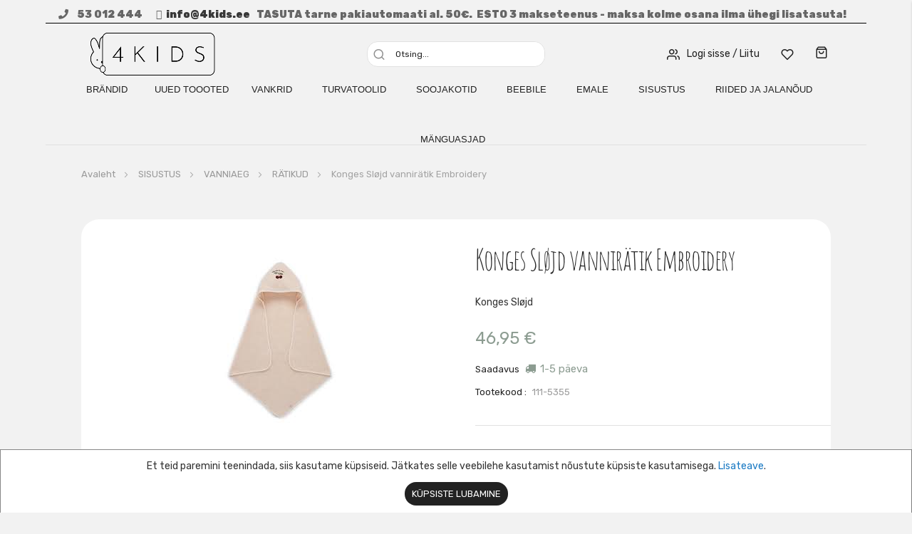

--- FILE ---
content_type: text/html; charset=UTF-8
request_url: https://all4kids.ee/konges-slojd-vanniratik-embroidery
body_size: 22889
content:
<!doctype html>
<html lang="et">
    <head prefix="og: http://ogp.me/ns# fb: http://ogp.me/ns/fb# product: http://ogp.me/ns/product#">
        <script>
    var LOCALE = 'et\u002DEE';
    var BASE_URL = 'https\u003A\u002F\u002Fall4kids.ee\u002F';
    var require = {
        'baseUrl': 'https\u003A\u002F\u002Fall4kids.ee\u002Fstatic\u002Fversion1769456073\u002Ffrontend\u002Fbs_eren\u002Fbs_eren2\u002Fet_EE'
    };</script>        <meta charset="utf-8"/>
<meta name="title" content="Konges Sløjd vannirätik Embroidery  | all4kids"/>
<meta name="description" content="Mänguasjad on lastele tähtsad - arendavad ja õpetavad. Beebikaubad ja lastekaubad saad meilt alati hea hinnaga, lisaks mänguasjad."/>
<meta name="keywords" content="Mänguasjad, lastekaubad, lasteriided, beebidele, laste kaubad, laste tooted, lastele"/>
<meta name="robots" content="INDEX,FOLLOW"/>
<meta name="viewport" content="width=device-width, initial-scale=1, maximum-scale=1.0, user-scalable=no"/>
<meta name="format-detection" content="telephone=no"/>
<title>Konges Sløjd vannirätik Embroidery  | all4kids</title>
<link  rel="stylesheet" type="text/css"  media="all" href="https://all4kids.ee/static/version1769456073/frontend/bs_eren/bs_eren2/et_EE/mage/calendar.css" />
<link  rel="stylesheet" type="text/css"  media="all" href="https://all4kids.ee/static/version1769456073/frontend/bs_eren/bs_eren2/et_EE/css/styles-m.css" />
<link  rel="stylesheet" type="text/css"  media="all" href="https://all4kids.ee/static/version1769456073/frontend/bs_eren/bs_eren2/et_EE/css/styles-l.css" />
<link  rel="stylesheet" type="text/css"  media="all" href="https://all4kids.ee/static/version1769456073/frontend/bs_eren/bs_eren2/et_EE/css/bootstrap.css" />
<link  rel="stylesheet" type="text/css"  media="all" href="https://all4kids.ee/static/version1769456073/frontend/bs_eren/bs_eren2/et_EE/css/font-awesome.min.css" />
<link  rel="stylesheet" type="text/css"  media="all" href="https://all4kids.ee/static/version1769456073/frontend/bs_eren/bs_eren2/et_EE/css/demo.css" />
<link  rel="stylesheet" type="text/css"  media="all" href="https://all4kids.ee/static/version1769456073/frontend/bs_eren/bs_eren2/et_EE/css/custom.css" />
<link  rel="stylesheet" type="text/css"  media="all" href="https://all4kids.ee/static/version1769456073/frontend/bs_eren/bs_eren2/et_EE/css/icomoon.css" />
<link  rel="stylesheet" type="text/css"  media="all" href="https://all4kids.ee/static/version1769456073/frontend/bs_eren/bs_eren2/et_EE/css/pe-icon-7-stroke.css" />
<link  rel="stylesheet" type="text/css"  media="all" href="https://all4kids.ee/static/version1769456073/frontend/bs_eren/bs_eren2/et_EE/css/helper.css" />
<link  rel="stylesheet" type="text/css"  media="all" href="https://all4kids.ee/static/version1769456073/frontend/bs_eren/bs_eren2/et_EE/css/themes.css" />
<link  rel="stylesheet" type="text/css"  media="all" href="https://all4kids.ee/static/version1769456073/frontend/bs_eren/bs_eren2/et_EE/jquery/uppy/dist/uppy-custom.css" />
<link  rel="stylesheet" type="text/css"  media="all" href="https://all4kids.ee/static/version1769456073/frontend/bs_eren/bs_eren2/et_EE/Blueskytechco_RokanBase/css/chosen.css" />
<link  rel="stylesheet" type="text/css"  media="all" href="https://all4kids.ee/static/version1769456073/frontend/bs_eren/bs_eren2/et_EE/Blueskytechco_RokanBase/css/default-skin/default-skin.css" />
<link  rel="stylesheet" type="text/css"  media="all" href="https://all4kids.ee/static/version1769456073/frontend/bs_eren/bs_eren2/et_EE/Blueskytechco_RokanBase/css/photoswipe.css" />
<link  rel="stylesheet" type="text/css"  media="all" href="https://all4kids.ee/static/version1769456073/frontend/bs_eren/bs_eren2/et_EE/Blueskytechco_PageBuilderCustom/css/fontawesome.min.css" />
<link  rel="stylesheet" type="text/css"  media="all" href="https://all4kids.ee/static/version1769456073/frontend/bs_eren/bs_eren2/et_EE/Blueskytechco_PageBuilderCustom/css/bootstrap-grid.min.css" />
<link  rel="stylesheet" type="text/css"  media="all" href="https://all4kids.ee/static/version1769456073/frontend/bs_eren/bs_eren2/et_EE/Blueskytechco_QuickviewProduct/css/magnific-popup.css" />
<link  rel="stylesheet" type="text/css"  media="all" href="https://all4kids.ee/static/version1769456073/frontend/bs_eren/bs_eren2/et_EE/Blueskytechco_Themeoption/css/animation_theme.css" />
<link  rel="stylesheet" type="text/css"  media="all" href="https://all4kids.ee/static/version1769456073/frontend/bs_eren/bs_eren2/et_EE/MGS_Mmegamenu/css/megamenu.css" />
<link  rel="stylesheet" type="text/css"  media="all" href="https://all4kids.ee/static/version1769456073/frontend/bs_eren/bs_eren2/et_EE/MGS_ThemeSettings/css/theme_setting.css" />
<link  rel="stylesheet" type="text/css"  media="all" href="https://all4kids.ee/static/version1769456073/frontend/bs_eren/bs_eren2/et_EE/Mageplaza_Core/css/owl.carousel.css" />
<link  rel="stylesheet" type="text/css"  media="all" href="https://all4kids.ee/static/version1769456073/frontend/bs_eren/bs_eren2/et_EE/Mageplaza_Core/css/owl.theme.css" />
<link  rel="stylesheet" type="text/css"  media="all" href="https://all4kids.ee/static/version1769456073/frontend/bs_eren/bs_eren2/et_EE/Mageplaza_BannerSlider/css/animate.min.css" />
<link  rel="stylesheet" type="text/css"  media="all" href="https://all4kids.ee/static/version1769456073/frontend/bs_eren/bs_eren2/et_EE/Mageplaza_BannerSlider/css/style.css" />
<link  rel="stylesheet" type="text/css"  media="all" href="https://all4kids.ee/static/version1769456073/frontend/bs_eren/bs_eren2/et_EE/Mageplaza_Core/css/grid-mageplaza.css" />
<link  rel="stylesheet" type="text/css"  media="all" href="https://all4kids.ee/static/version1769456073/frontend/bs_eren/bs_eren2/et_EE/Rokanthemes_RokanBase/css/chosen.css" />
<link  rel="stylesheet" type="text/css"  media="all" href="https://all4kids.ee/static/version1769456073/frontend/bs_eren/bs_eren2/et_EE/Rokanthemes_RokanBase/css/jquery.fancybox.css" />
<link  rel="stylesheet" type="text/css"  media="all" href="https://all4kids.ee/static/version1769456073/frontend/bs_eren/bs_eren2/et_EE/Rokanthemes_Themeoption/css/animation_theme.css" />
<link  rel="stylesheet" type="text/css"  media="all" href="https://all4kids.ee/static/version1769456073/frontend/bs_eren/bs_eren2/et_EE/mage/gallery/gallery.css" />
<link  rel="stylesheet" type="text/css"  media="all" href="https://all4kids.ee/static/version1769456073/frontend/bs_eren/bs_eren2/et_EE/Amasty_Preorder/css/ampreorder.css" />
<link  rel="stylesheet" type="text/css"  media="all" href="https://all4kids.ee/static/version1769456073/frontend/bs_eren/bs_eren2/et_EE/Devall_ProductLoan/css/_calculator.css" />
<link  rel="stylesheet" type="text/css"  media="all" href="https://all4kids.ee/static/version1769456073/frontend/bs_eren/bs_eren2/et_EE/Esto_HirePurchase/css/styles.css" />
<link  rel="stylesheet" type="text/css"  media="all" href="https://all4kids.ee/static/version1769456073/frontend/bs_eren/bs_eren2/et_EE/Amasty_Conf/css/amzoomer.css" />
<link  rel="stylesheet" type="text/css"  media="all" href="https://all4kids.ee/static/version1769456073/frontend/bs_eren/bs_eren2/et_EE/Amasty_Conf/vendor/fancybox/jquery.fancybox.min.css" />
<link  rel="stylesheet" type="text/css"  media="all" href="https://all4kids.ee/static/version1769456073/frontend/bs_eren/bs_eren2/et_EE/Amasty_Base/vendor/slick/amslick.min.css" />
<link  rel="stylesheet" type="text/css"  media="all" href="https://all4kids.ee/static/version1769456073/frontend/bs_eren/bs_eren2/et_EE/Magefan_Blog/css/blog-m.css" />
<link  rel="stylesheet" type="text/css"  media="all" href="https://all4kids.ee/static/version1769456073/frontend/bs_eren/bs_eren2/et_EE/Magefan_Blog/css/blog-new.css" />
<link  rel="stylesheet" type="text/css"  media="all" href="https://all4kids.ee/static/version1769456073/frontend/bs_eren/bs_eren2/et_EE/Magefan_Blog/css/blog-custom.css" />
<link  rel="stylesheet" type="text/css"  media="print" href="https://all4kids.ee/static/version1769456073/frontend/bs_eren/bs_eren2/et_EE/css/print.css" />
<script    src="https://all4kids.ee/static/version1769456073/frontend/bs_eren/bs_eren2/et_EE/requirejs/require.js"></script>
<script    src="https://all4kids.ee/static/version1769456073/frontend/bs_eren/bs_eren2/et_EE/mage/requirejs/mixins.js"></script>
<script    src="https://all4kids.ee/static/version1769456073/frontend/bs_eren/bs_eren2/et_EE/requirejs-config.js"></script>
<script    src="https://all4kids.ee/static/version1769456073/frontend/bs_eren/bs_eren2/et_EE/Rokanthemes_Themeoption/js/jquery.bpopup.min.js"></script>
<link  rel="stylesheet" type="text/css" href="https://fonts.googleapis.com/css?family=Rubik:300,400,400i,500,500i,700,700i,900,900i" />
<link  rel="icon" type="image/x-icon" href="https://all4kids.ee/media/favicon/default/all4kids_bunny.png" />
<link  rel="shortcut icon" type="image/x-icon" href="https://all4kids.ee/media/favicon/default/all4kids_bunny.png" />
<link  rel="canonical" href="https://all4kids.ee/konges-slojd-vanniratik-embroidery" />
<!-- Meta Pixel Code -->
<script>
!function(f,b,e,v,n,t,s)
{if(f.fbq)return;n=f.fbq=function(){n.callMethod?
n.callMethod.apply(n,arguments):n.queue.push(arguments)};
if(!f._fbq)f._fbq=n;n.push=n;n.loaded=!0;n.version='2.0';
n.queue=[];t=b.createElement(e);t.async=!0;
t.src=v;s=b.getElementsByTagName(e)[0];
s.parentNode.insertBefore(t,s)}(window, document,'script',
'https://connect.facebook.net/en_US/fbevents.js');
fbq('init', '820766115685715');
fbq('track', 'PageView');
</script>
<noscript><img height="1" width="1" style="display:none"
src="https://www.facebook.com/tr?id=820766115685715&ev=PageView&noscript=1"
/></noscript>
<!-- End Meta Pixel Code --><!-- Product Structured Data by Mageplaza SEO--><script type="application/ld+json">{
    "@context": "http:\/\/schema.org\/",
    "@type": "Product",
    "name": "Konges Sl\u00f8jd vannir\u00e4tik Embroidery",
    "description": "Pehme beebir\u00e4tik ilusa&nbsp;tikandiga.\r\n100% orgaaniline puuvill\r\n75x75 cm\r\n&nbsp;",
    "sku": "111-5355",
    "url": "https:\/\/all4kids.ee\/konges-slojd-vanniratik-embroidery",
    "image": "https:\/\/all4kids.ee\/pub\/media\/catalog\/product\/1\/1\/111_5355Cherry_29429_653fb63a014873.57445993_konges_20vannir_C3_A4tik_20cherry.jpg_1.jpg",
    "offers": {
        "@type": "AggregateOffer",
        "priceCurrency": "EUR",
        "price": 46.95,
        "itemOffered": 0,
        "availability": "http:\/\/schema.org\/InStock",
        "url": "https:\/\/all4kids.ee\/konges-slojd-vanniratik-embroidery",
        "highPrice": 46.95,
        "lowPrice": 46.95,
        "offerCount": 1,
        "offers": [
            {
                "@type": "Offer",
                "name": "Konges Sl\u00f8jd vannir\u00e4tik Embroidery Lemon",
                "price": 46.95,
                "sku": "111-5355Lemon",
                "image": "https:\/\/all4kids.ee\/media\/catalog\/product\/1\/1\/111_5355Lemon_29430_653fb6888bc876.34350651_konges_20vannir_C3_A4tik_20lemon.jpg.jpg"
            }
        ],
        "priceValidUntil": "2026-03-03"
    },
    "gtin8": "Konges Sl\u00f8jd",
    "brand": {
        "@type": "Thing",
        "name": "Konges Sl\u00f8jd"
    }
}</script>        <!-- NO Pixel ID is configured, please goto Admin -->
<script type="text&#x2F;javascript">    console.log('No Meta pixel is configured, please log in as a admin and then visit Stores -> Meta -> Setup -> Get Started');</script><!-- Google Tag Manager -->
<script>
            window.mfGtmUserActionDetected = true;
    
            window.mfGtmUserCookiesAllowed = true;
        mfLoadGtm();
    

    function mfLoadGtm() {
        if (!window.mfGtmUserActionDetected) return false;
        if (!window.mfGtmUserCookiesAllowed) return false;

        if (window.mfGTMTriedToLoad) return;
        window.mfGTMTriedToLoad = true;

                (function(w,d,s,l,i){w[l]=w[l]||[];w[l].push({'gtm.start':
                new Date().getTime(),event:'gtm.js'});var f=d.getElementsByTagName(s)[0],
            j=d.createElement(s),dl=l!='dataLayer'?'&l='+l:'';j.async=true;j.src=
            'https://www.googletagmanager.com/gtm.js?id='+i+dl;f.parentNode.insertBefore(j,f);
        })(window,document,'script','dataLayer','GTM-PLVGMJK');
            }

</script>
<!-- End Google Tag Manager -->
<link href="//fonts.googleapis.com/css?family=Open+Sans:400,300,700" media="all" rel='stylesheet' type='text/css'/>
<link rel="stylesheet" type="text/css" media="all" href="https://all4kids.ee/media/rokanthemes/theme_option/custom_et.css?v=1769944049" />
    <script type="text/x-magento-init">
        {
            "*": {
                "Magento_PageCache/js/form-key-provider": {
                    "isPaginationCacheEnabled":
                        0                }
            }
        }
    </script>
<script>
                    window.dataLayer = window.dataLayer || [];
                    window.dataLayer.push({"event":"view_item","ecommerce":{"currency":"EUR","value":46.95,"items":[{"item_id":"111-5355","item_name":"Konges Sl\u00f8jd vannir\u00e4tik Embroidery","item_brand":"Konges Sl\u00f8jd","price":46.95}]},"customerGroup":"Guest","magefanUniqueEventId":"view_item_89b96e0980884478015879a033aac287"});
                </script>
<meta property="og:type" content="product" />
<meta property="og:title"
      content="Konges&#x20;Sl&#xF8;jd&#x20;vannir&#xE4;tik&#x20;Embroidery" />
<meta property="og:image"
      content="https://all4kids.ee/media/catalog/product/1/1/111_5355Cherry_29429_653fb63a014873.57445993_konges_20vannir_C3_A4tik_20cherry.jpg_1.jpg?width=800&amp;height=1044&amp;store=et&amp;image-type=image" />
<meta property="og:description"
      content="&#x20;" />
<meta property="og:url" content="https://all4kids.ee/konges-slojd-vanniratik-embroidery" />
    <meta property="product:price:amount" content="46.95"/>
    <meta property="product:price:currency"
      content="EUR"/>
    </head>
    <body data-container="body"
          data-mage-init='{"loaderAjax": {}, "loader": { "icon": "https://all4kids.ee/static/version1769456073/frontend/bs_eren/bs_eren2/et_EE/images/loader-2.gif"}}'
        class="width1366 wide eren-page-preloader outstock-page-preloader page-product-configurable catalog-product-view product-konges-slojd-vanniratik-embroidery product__style-1 default hide__rating hide__addtocart--related page-layout-1column" id="html-body">
            <!-- Google Tag Manager (noscript) -->
            <noscript><iframe src="https://www.googletagmanager.com/ns.html?id=GTM-PLVGMJK"
                          height="0" width="0" style="display:none;visibility:hidden"></iframe></noscript>
        <!-- End Google Tag Manager (noscript) -->
    
<script type="text/x-magento-init">
    {
        "*": {
            "Magento_PageBuilder/js/widget-initializer": {
                "config": {"[data-content-type=\"slider\"][data-appearance=\"default\"]":{"Magento_PageBuilder\/js\/content-type\/slider\/appearance\/default\/widget":false},"[data-content-type=\"map\"]":{"Magento_PageBuilder\/js\/content-type\/map\/appearance\/default\/widget":false},"[data-content-type=\"row\"]":{"Magento_PageBuilder\/js\/content-type\/row\/appearance\/default\/widget":false},"[data-content-type=\"tabs\"]":{"Magento_PageBuilder\/js\/content-type\/tabs\/appearance\/default\/widget":false},"[data-content-type=\"slide\"]":{"Magento_PageBuilder\/js\/content-type\/slide\/appearance\/default\/widget":{"buttonSelector":".pagebuilder-slide-button","showOverlay":"hover","dataRole":"slide"}},"[data-content-type=\"banner\"]":{"Magento_PageBuilder\/js\/content-type\/banner\/appearance\/default\/widget":{"buttonSelector":".pagebuilder-banner-button","showOverlay":"hover","dataRole":"banner"}},"[data-content-type=\"buttons\"]":{"Magento_PageBuilder\/js\/content-type\/buttons\/appearance\/inline\/widget":false},"[data-content-type=\"products\"][data-appearance=\"carousel\"]":{"Magento_PageBuilder\/js\/content-type\/products\/appearance\/carousel\/widget":false},"[data-content-type=\"blog_posts\"][data-appearance=\"carousel\"]":{"Blueskytechco_PageBuilderCustom\/js\/content-type\/blog-posts\/appearance\/carousel\/widget":false},"[data-content-type=\"instagram\"][data-appearance=\"carousel\"]":{"Blueskytechco_PageBuilderCustom\/js\/content-type\/instagram\/appearance\/carousel\/widget":false},"[data-content-type=\"category_thumbnail_image\"][data-appearance=\"carousel\"]":{"Blueskytechco_PageBuilderCustom\/js\/content-type\/category-thumbnail-image\/appearance\/carousel\/widget":false},"[data-content-type=\"product_advanced\"][data-appearance=\"carousel\"]":{"Blueskytechco_PageBuilderCustom\/js\/content-type\/product-advanced\/appearance\/carousel\/widget":false},"[data-content-type=\"gallery\"][data-appearance=\"default\"]":{"Blueskytechco_PageBuilderCustom\/js\/content-type\/gallery\/appearance\/default\/widget":false},"[data-content-type=\"faq\"]":{"Blueskytechco_PageBuilderCustom\/js\/content-type\/faq\/appearance\/default\/widget":false},"[data-content-type=\"newsletter\"]":{"Blueskytechco_PageBuilderCustom\/js\/content-type\/newsletter\/appearance\/default\/widget":false},"[data-content-type=\"lookbook\"][data-appearance=\"carousel\"]":{"Blueskytechco_PageBuilderCustom\/js\/content-type\/lookbook\/appearance\/carousel\/widget":false},"[data-content-type=\"lookbook\"][data-appearance=\"mansoy\"]":{"Blueskytechco_PageBuilderCustom\/js\/content-type\/lookbook\/appearance\/mansoy\/widget":false},"[data-content-type=\"productcountdowntimers\"][data-appearance=\"carousel\"]":{"Blueskytechco_PageBuilderCustom\/js\/content-type\/productcountdowntimers\/appearance\/carousel\/widget":false},"[data-content-type=\"productcountdowntimers\"][data-appearance=\"grid\"]":{"Blueskytechco_PageBuilderCustom\/js\/content-type\/productcountdowntimers\/appearance\/grid\/widget":false},"[data-content-type=\"daily_deal\"][data-appearance=\"carousel\"]":{"Blueskytechco_PageBuilderCustom\/js\/content-type\/daily_deal\/appearance\/carousel\/widget":false},"[data-content-type=\"daily_deal\"][data-appearance=\"grid\"]":{"Blueskytechco_PageBuilderCustom\/js\/content-type\/daily_deal\/appearance\/grid\/widget":false},"[data-content-type=\"testimonial\"][data-appearance=\"carousel\"]":{"Blueskytechco_PageBuilderCustom\/js\/content-type\/testimonial\/appearance\/carousel\/widget":false}},
                "breakpoints": {"desktop":{"label":"Desktop","stage":true,"default":true,"class":"desktop-switcher","icon":"Magento_PageBuilder::css\/images\/switcher\/switcher-desktop.svg","conditions":{"min-width":"1024px"},"options":{"products":{"default":{"slidesToShow":"5"}}}},"tablet":{"conditions":{"max-width":"1024px","min-width":"768px"},"options":{"products":{"default":{"slidesToShow":"4"},"continuous":{"slidesToShow":"3"}}}},"mobile":{"label":"Mobile","stage":true,"class":"mobile-switcher","icon":"Magento_PageBuilder::css\/images\/switcher\/switcher-mobile.svg","media":"only screen and (max-width: 768px)","conditions":{"max-width":"768px","min-width":"640px"},"options":{"products":{"default":{"slidesToShow":"3"}}}},"mobile-small":{"conditions":{"max-width":"640px"},"options":{"products":{"default":{"slidesToShow":"2"},"continuous":{"slidesToShow":"1"}}}}}            }
        }
    }
</script>
<script>
    window.logoUrl = 'https://all4kids.ee/static/version1769456073/frontend/bs_eren/bs_eren2/et_EE/images/logo.svg';
</script>
<script type="text/x-magento-init">
{
    "*": {
        "rokanthemes/ajaxsuite"    : {
                "loginUrl": "https://all4kids.ee/customer/account/login/",
                "customerId": "",
                "ajaxCart" : {
                    "enabled" : 0,
                    "actionAfterSuccess" : "popup"
                },
                "ajaxWishList" : {
                    "enabled" : 0,
                    "WishlistUrl": "https://all4kids.ee/ajaxsuite/wishlist/add/"
                },
                "ajaxCompare" : {
                    "enabled" : 0,
                    "CompareUrl": "https://all4kids.ee/ajaxsuite/compare/add/"
                }
            }
    }
}
</script>

<div class="cookie-status-message" id="cookie-status">
    The store will not work correctly when cookies are disabled.</div>
<script type="text&#x2F;javascript">document.querySelector("#cookie-status").style.display = "none";</script>
<script type="text/x-magento-init">
    {
        "*": {
            "cookieStatus": {}
        }
    }
</script>

<script type="text/x-magento-init">
    {
        "*": {
            "mage/cookies": {
                "expires": null,
                "path": "\u002F",
                "domain": ".all4kids.ee",
                "secure": true,
                "lifetime": "3600"
            }
        }
    }
</script>
    <noscript>
        <div class="message global noscript">
            <div class="content">
                <p>
                    <strong>JavaScript seems to be disabled in your browser.</strong>
                    <span>
                        For the best experience on our site, be sure to turn on Javascript in your browser.                    </span>
                </p>
            </div>
        </div>
    </noscript>
    <div role="alertdialog"
         tabindex="-1"
         class="message global cookie"
         id="notice-cookie-block">
        <div role="document" class="content" tabindex="0">
            <p>
                <strong>Et teid paremini teenindada, siis kasutame küpsiseid.</strong>
                <span> Jätkates selle veebilehe kasutamist nõustute küpsiste kasutamisega.                </span>
                <a href="https://all4kids.ee/privacy-policy-cookie-restriction-mode/"> Lisateave</a>.            </p>
            <div class="actions">
                <button id="btn-cookie-allow" class="action allow primary">
                    <span>Küpsiste lubamine</span>
                </button>
            </div>
        </div>
    </div>
    <script type="text&#x2F;javascript">    var elemGS27CRbvArray = document.querySelectorAll('div#notice-cookie-block');
    if(elemGS27CRbvArray.length !== 'undefined'){
        elemGS27CRbvArray.forEach(function(element) {
            if (element) {
                element.style.display = 'none';

            }
        });
    }</script>    <script type="text/x-magento-init">
        {
            "#notice-cookie-block": {
                "cookieNotices": {
                    "cookieAllowButtonSelector": "#btn-cookie-allow",
                    "cookieName": "user_allowed_save_cookie",
                    "cookieValue": {"1":1},
                    "cookieLifetime": 31536000,
                    "noCookiesUrl": "https\u003A\u002F\u002Fall4kids.ee\u002Fcookie\u002Findex\u002FnoCookies\u002F"
                }
            }
        }
    </script>

<script>
    window.cookiesConfig = window.cookiesConfig || {};
    window.cookiesConfig.secure = true;
</script><script>    require.config({
        map: {
            '*': {
                wysiwygAdapter: 'mage/adminhtml/wysiwyg/tiny_mce/tinymceAdapter'
            }
        }
    });</script><script>    require.config({
        paths: {
            googleMaps: 'https\u003A\u002F\u002Fmaps.googleapis.com\u002Fmaps\u002Fapi\u002Fjs\u003Fv\u003D3.53\u0026key\u003D'
        },
        config: {
            'Magento_PageBuilder/js/utils/map': {
                style: '',
            },
            'Magento_PageBuilder/js/content-type/map/preview': {
                apiKey: '',
                apiKeyErrorMessage: 'You\u0020must\u0020provide\u0020a\u0020valid\u0020\u003Ca\u0020href\u003D\u0027https\u003A\u002F\u002Fall4kids.ee\u002Fadminhtml\u002Fsystem_config\u002Fedit\u002Fsection\u002Fcms\u002F\u0023cms_pagebuilder\u0027\u0020target\u003D\u0027_blank\u0027\u003EGoogle\u0020Maps\u0020API\u0020key\u003C\u002Fa\u003E\u0020to\u0020use\u0020a\u0020map.'
            },
            'Magento_PageBuilder/js/form/element/map': {
                apiKey: '',
                apiKeyErrorMessage: 'You\u0020must\u0020provide\u0020a\u0020valid\u0020\u003Ca\u0020href\u003D\u0027https\u003A\u002F\u002Fall4kids.ee\u002Fadminhtml\u002Fsystem_config\u002Fedit\u002Fsection\u002Fcms\u002F\u0023cms_pagebuilder\u0027\u0020target\u003D\u0027_blank\u0027\u003EGoogle\u0020Maps\u0020API\u0020key\u003C\u002Fa\u003E\u0020to\u0020use\u0020a\u0020map.'
            },
        }
    });</script><script>
    require.config({
        shim: {
            'Magento_PageBuilder/js/utils/map': {
                deps: ['googleMaps']
            }
        }
    });</script>    <script>
        require([
                'jquery',
                'Mirasvit_SearchAutocomplete/js/autocomplete',
                'Mirasvit_SearchAutocomplete/js/typeahead'
            ], function ($, autocomplete, typeahead) {
                const selector = 'input#search, input#mobile_search, .minisearch input[type="text"]';

                $(document).ready(function () {
                    $('#search_mini_form').prop("minSearchLength", 10000);

                    const $input = $(selector);

                    $input.each(function (index, searchInput) {
                                                new autocomplete($(searchInput)).init({"query":"","priceFormat":{"pattern":"%s\u00a0\u20ac","precision":2,"requiredPrecision":2,"decimalSymbol":",","groupSymbol":"\u00a0","groupLength":3,"integerRequired":false},"minSearchLength":3,"url":"https:\/\/all4kids.ee\/searchautocomplete\/ajax\/suggest\/","storeId":"1","delay":300,"isAjaxCartButton":false,"isShowCartButton":false,"isShowImage":true,"isShowPrice":true,"isShowSku":false,"isShowRating":false,"isShowDescription":true,"isShowStockStatus":false,"isShowAdditionalAttributes":false,"isKeepLastSearchRequest":false,"layout":"1column","popularTitle":"Popular Suggestions","popularSearches":[],"isTypeaheadEnabled":false,"typeaheadUrl":"https:\/\/all4kids.ee\/searchautocomplete\/ajax\/typeahead\/","minSuggestLength":2,"currency":"EUR","limit":null,"customerGroupId":0,"filterPosition":"disable","availableOrders":{"position_category_2":"Lisatud","name.sort_name":"Product Name","price_0_1":"Price","created_at.sort_created_at":"Lisatud"},"defaultOrder":"_score","localStorageFields":{"prevRequestField":"mstLatestRequest","isRestorePrevRequestFlag":"mstIsRestorePrevRequest","isRefererAutocompleteFlag":"mstIsRefererAutocomplete"}});
                    });
                });
            }
        );
    </script>

    <script id="searchAutocompletePlaceholder" type="text/x-custom-template">
    <div class="mst-searchautocomplete__autocomplete">
        <div class="mst-searchautocomplete__spinner">
            <div class="spinner-item spinner-item-1"></div>
            <div class="spinner-item spinner-item-2"></div>
            <div class="spinner-item spinner-item-3"></div>
            <div class="spinner-item spinner-item-4"></div>
        </div>

        <div class="mst-searchautocomplete__close">&times;</div>
    </div>
</script>

<script id="searchAutocompleteWrapper" type="text/x-custom-template">
    <div class="mst-searchautocomplete__wrapper">
        <div class="mst-searchautocomplete__results" data-bind="{
            visible: result().noResults == false,
            css: {
                __all: result().urlAll && result().totalItems > 0
            }
        }">
            <div data-bind="foreach: { data: result().indexes, as: 'index' }">
                <div data-bind="visible: index.totalItems, attr: {class: 'mst-searchautocomplete__index ' + index.identifier}">
                    <div class="mst-searchautocomplete__index-title">
                        <span data-bind="text: index.title"></span>
                        <span data-bind="visible: index.isShowTotals">
                            (<span data-bind="text: index.totalItems"></span>)
                        </span>
                    </div>

                    <div class="mst-searchautocomplete__empty-result" data-bind="visible: index.isMisspell == true">
                        <span data-bind="text: index.textMisspell"></span>
                        <span data-bind="text: index.textCorrected"></span>
                    </div>

                    <ul data-bind="foreach: { data: index.items, as: 'item' }" aria-label="Search Autocomplete Result">
                        <li data-bind="
                            template: { name: index.identifier, data: item },
                            attr: {class: 'mst-searchautocomplete__item ' + index.identifier},
                            event: { mouseover: $parents[1].onMouseOver, mouseout: $parents[1].onMouseOut, mousedown: $parents[1].onClick },
                            css: {_active: $data.isActive}">
                        </li>
                    </ul>
                </div>
            </div>

            <div class="mst-searchautocomplete__show-all" data-bind="visible: result().urlAll && result().totalItems > 0">
                <a data-bind="attr: { href: result().urlAll }">
                    <span data-bind="text: result().textAll"></span>
                </a>
            </div>
        </div>

        <div class="mst-searchautocomplete__empty-result" data-bind="visible: result().noResults == true && !loading()">
            <span data-bind="text: result().textEmpty"></span>
        </div>
    </div>
</script>

<script id="popular" type="text/x-custom-template">
    <a class="title" data-bind="text: query"></a>
</script>

<script id="magento_search_query" type="text/x-custom-template">
    <a class="title" data-bind="text: query_text, attr: {href: url}, highlight"></a> <span class="num_results" data-bind="text: num_results"></span>
</script>

<script id="magento_catalog_product" type="text/x-custom-template">
    <!-- ko if: (imageUrl && $parents[2].config.isShowImage) -->
    <a rel="noreferrer" data-bind="attr: {href: url}">
        <div class="mst-product-image-wrapper"><img data-bind="attr: {src: imageUrl, alt: name}"/></div>
    </a>
    <!-- /ko -->

    <div class="meta">
        <div class="title">
            <a rel="noreferrer" data-bind="html: name, attr: {href: url}, highlight"></a>

            <!-- ko if: (sku && $parents[2].config.isShowSku) -->
            <span class="sku" data-bind="text: sku, highlight"></span>
            <!-- /ko -->

            <!-- ko if: (additionalAttributes && $parents[2].config.isShowAdditionalAttributes) -->
            <div data-bind="foreach: { data: additionalAttributes, as: 'attribute' }">
                <!-- ko if: (attribute) -->
                <div class="additional">
                    <span class="attr-label" data-bind="text: attribute.label"></span>
                    <span class="attr-value" data-bind="text: attribute.value"></span>
                </div>
                <!-- /ko -->
            </div>
            <!-- /ko -->
        </div>

        <!-- ko if: (description && $parents[2].config.isShowDescription) -->
        <div class="description" data-bind="text: description, highlight"></div>
        <!-- /ko -->

        <!-- ko if: (rating && $parents[2].config.isShowRating) -->
        <div>
            <div class="rating-summary">
                <div class="rating-result">
                    <span data-bind="style: { width: rating + '%' }"></span>
                </div>
            </div>
        </div>
        <!-- /ko -->

        <!-- ko if: (stockStatus && $parents[2].config.isShowStockStatus) -->
        <span class="stock_status" data-bind="text: stockStatus, processStockStatus"></span>
        <!-- /ko -->

        <!-- ko if: (addToCartUrl && $parents[2].config.isShowCartButton) -->
        <div class="to-cart">
            <a class="action primary mst__add_to_cart" data-bind="attr: { _href: addToCartUrl }">
                <span>Lisa ostukorvi</span>
            </a>
        </div>
        <!-- /ko -->
    </div>

    <!-- ko if: (price && $parents[2].config.isShowPrice) -->
    <div class="store">
        <div data-bind="html: price" class="price"></div>
    </div>
    <!-- /ko -->
</script>

<script id="magento_catalog_categoryproduct" type="text/x-custom-template">
    <a class="title" data-bind="text: name, attr: {href: url}, highlight"></a>
</script>

<script id="magento_catalog_category" type="text/x-custom-template">
    <a class="title" data-bind="html: name, attr: {href: url}, highlight"></a>
</script>

<script id="magento_cms_page" type="text/x-custom-template">
    <a class="title" data-bind="text: name, attr: {href: url}, highlight"></a>
</script>

<script id="magento_catalog_attribute" type="text/x-custom-template">
    <a class="title" data-bind="text: name, attr: {href: url}, highlight"></a>
</script>

<script id="magento_catalog_attribute_2" type="text/x-custom-template">
    <a class="title" data-bind="text: name, attr: {href: url}, highlight"></a>
</script>

<script id="magento_catalog_attribute_3" type="text/x-custom-template">
    <a class="title" data-bind="text: name, attr: {href: url}, highlight"></a>
</script>

<script id="magento_catalog_attribute_4" type="text/x-custom-template">
    <a class="title" data-bind="text: name, attr: {href: url}, highlight"></a>
</script>

<script id="magento_catalog_attribute_5" type="text/x-custom-template">
    <a class="title" data-bind="text: name, attr: {href: url}, highlight"></a>
</script>

<script id="mirasvit_kb_article" type="text/x-custom-template">
    <a class="title" data-bind="text: name, attr: {href: url}, highlight"></a>
</script>

<script id="external_wordpress_post" type="text/x-custom-template">
    <a class="title" data-bind="text: name, attr: {href: url}, highlight"></a>
</script>

<script id="amasty_blog_post" type="text/x-custom-template">
    <a class="title" data-bind="text: name, attr: {href: url}, highlight"></a>
</script>

<script id="amasty_faq_question" type="text/x-custom-template">
    <a class="title" data-bind="text: name, attr: {href: url}, highlight"></a>
</script>

<script id="magefan_blog_post" type="text/x-custom-template">
    <a class="title" data-bind="text: name, attr: {href: url}, highlight"></a>
</script>

<script id="magefan_secondblog_post" type="text/x-custom-template">
    <a class="title" data-bind="text: name, attr: {href: url}, highlight"></a>
</script>

<script id="mageplaza_blog_post" type="text/x-custom-template">
    <a class="title" data-bind="text: name, attr: {href: url}, highlight"></a>
</script>

<script id="aheadworks_blog_post" type="text/x-custom-template">
    <a class="title" data-bind="text: name, attr: {href: url}, highlight"></a>
</script>

<script id="mirasvit_blog_post" type="text/x-custom-template">
    <a class="title" data-bind="text: name, attr: {href: url}, highlight"></a>
</script>

<script id="mirasvit_gry_registry" type="text/x-custom-template">
    <a class="title" data-bind="text: title, attr: {href: url}, highlight"></a>
    <p data-bind="text: name, highlight"></p>
</script>

<script id="ves_blog_post" type="text/x-custom-template">
    <a class="title" data-bind="text: name, attr: {href: url}, highlight"></a>
</script>

<script id="fishpig_glossary_word" type="text/x-custom-template">
    <a class="title" data-bind="text: name, attr: {href: url}, highlight"></a>
</script>

<script id="blackbird_contentmanager_content" type="text/x-custom-template">
    <a class="title" data-bind="text: name, attr: {href: url}, highlight"></a>
</script>

<script id="mirasvit_brand_page" type="text/x-custom-template">
    <a class="title" data-bind="text: name, attr: {href: url}, highlight"></a>
</script>

    <style>.mst-searchautocomplete__item.magento_catalog_product .description {
    font-size: 14px;
}

.mst-searchautocomplete__autocomplete .mst-searchautocomplete__index-title {
    font-size: 14px;
}

.mst-searchautocomplete__item.magento_catalog_product .price {
    font-size: 14px;
}

.mst-searchautocomplete__autocomplete .mst-searchautocomplete__show-all a  {
    font-size: 14px;
}
</style>
<div id="loading-fixed">
	<div id="loading-center-fixed">
		<div id="loading-center-absolute-fixed">
			<div class="loader-inner line-scale">
	          <div></div>
	          <div></div>
	          <div></div>
	          <div></div>
	          <div></div>
	        </div>
		</div>
	</div>
</div>
<script >
require([
		'jquery'
	], function ($) {
		'use strict';
		$(window).on('load', function () {
			$('#loading-fixed').delay(500).fadeOut('slow');
		});
		$( document ).ready(function() {
			var myVarloader = setInterval(function(){ setLoaderTime() }, 2000);
			function setLoaderTime() {
				$('#loading-fixed').delay(500).fadeOut('slow');
				clearInterval(myVarloader);
			}
		});
});
</script>
<style>
	

	#loading-fixed {
	  background-color: #fff;
	  height: 100%;
	  width: 100%;
	  position: fixed;
	  z-index: 999999;
	  margin-top: 0;
	  top: 0
	}

	#loading-center-fixed {
	  width: 100%;
	  height: 100%;
	  position: relative
	}

	#loading-center-absolute-fixed {
	  position: absolute;
	  left: 50%;
	  top: 50%;
	  height: 200px;
	  width: 200px;
	  margin-top: -120px;
	  margin-left: -100px
	}

	.spinner {
	  
	}

	@-webkit-keyframes line-scale {
	  0% {
	    -webkit-transform: scaley(1);
	            transform: scaley(1); }
	  50% {
	    -webkit-transform: scaley(0.4);
	            transform: scaley(0.4); }
	  100% {
	    -webkit-transform: scaley(1);
	            transform: scaley(1); } }
	@keyframes line-scale {
	  0% {
	    -webkit-transform: scaley(1);
	            transform: scaley(1); }
	  50% {
	    -webkit-transform: scaley(0.4);
	            transform: scaley(0.4); }
	  100% {
	    -webkit-transform: scaley(1);
	            transform: scaley(1); } }

	.line-scale > div:nth-child(1) {
	  -webkit-animation: line-scale 1s -0.4s infinite cubic-bezier(0.2, 0.68, 0.18, 1.08);
	          animation: line-scale 1s -0.4s infinite cubic-bezier(0.2, 0.68, 0.18, 1.08); }

	.line-scale > div:nth-child(2) {
	  -webkit-animation: line-scale 1s -0.3s infinite cubic-bezier(0.2, 0.68, 0.18, 1.08);
	          animation: line-scale 1s -0.3s infinite cubic-bezier(0.2, 0.68, 0.18, 1.08); }

	.line-scale > div:nth-child(3) {
	  -webkit-animation: line-scale 1s -0.2s infinite cubic-bezier(0.2, 0.68, 0.18, 1.08);
	          animation: line-scale 1s -0.2s infinite cubic-bezier(0.2, 0.68, 0.18, 1.08); }

	.line-scale > div:nth-child(4) {
	  -webkit-animation: line-scale 1s -0.1s infinite cubic-bezier(0.2, 0.68, 0.18, 1.08);
	          animation: line-scale 1s -0.1s infinite cubic-bezier(0.2, 0.68, 0.18, 1.08); }

	.line-scale > div:nth-child(5) {
	  -webkit-animation: line-scale 1s 0s infinite cubic-bezier(0.2, 0.68, 0.18, 1.08);
	          animation: line-scale 1s 0s infinite cubic-bezier(0.2, 0.68, 0.18, 1.08); }

	.line-scale > div {
	  background-color: #74b525;
	  width: 4px;
	  height: 35px;
	  border-radius: 2px;
	  margin: 2px;
	  -webkit-animation-fill-mode: both;
	          animation-fill-mode: both;
	  display: inline-block; }
	.line-scale{
      margin: 100px auto;
	  width: 50px;
	  height: 40px;
	  text-align: center;
	  font-size: 10px
  	}
</style>
<div class="page-wrapper"><div class="header-container">
	<div class="header">
		<div class="contacts"><em class="fa fa-phone" aria-hidden="true"><span class="contacts">&nbsp; 53 012 444</span></em>&nbsp; &nbsp;<em class="fa fa-envelope-o" aria-hidden="true"><span class="contacts"><a href="mailto:info@4kids.ee">info@4kids.ee</a>&nbsp; &nbsp;TASUTA tarne pakiautomaati al. 50€.&nbsp; ESTO 3 makseteenus - maksa kolme osana ilma ühegi lisatasuta!</span></em></div><!--Identifier: contacts, Block Id: 27-->		<div class="container-custom clearfix">
			<div class="for-full-withmenu">
				<div class="col-logo"><span data-action="toggle-nav" class="action nav-toggle"><span>Toggle Nav</span></span>
<a
    class="logo"
    href="https://all4kids.ee/"
    title="all4kids.ee"
    aria-label="store logo">
    <img src="https://all4kids.ee/media/logo/websites/1/logo_1.png"
         title="all4kids.ee"
         alt="all4kids.ee"
            width="170"                />
</a>
</div>
				<div class="wraper-search">
					<div class="block block-search hidden-xs">
    <form class="form minisearch minisearchshow-destop search-content" id="search_mini_form" action="https://all4kids.ee/catalogsearch/result/" method="get">
		<div class="field search">
			<label class="label" for="search" data-role="minisearch-label">
				<span>Otsi</span>
			</label>
			<div class="control">
				<input id="search"
					   data-mage-init='{"quickSearch":{
							"formSelector":"#search_mini_form",
							"url":"https://all4kids.ee/search/ajax/suggest/",
							"destinationSelector":"#search_autocomplete"}
					   }'
					   type="text"
					   name="q"
					   value=""
					   placeholder="Otsing..."
					   class="input-text"
					   maxlength="128"
					   role="combobox"
					   aria-haspopup="false"
					   aria-autocomplete="both"
					   autocomplete="off"/>
				<div id="search_autocomplete" class="search-autocomplete"></div>
							</div>
		</div>
		<div class="actions">
			<button type="submit"
					title="Otsi"
					class="action search">
				<i class="icon-search3"></i>
			</button>
		</div>
	</form>
</div>				</div>
				<div class="actions-header">				
					<div class="register-login hidden-xs">
													<a href="https://all4kids.ee/customer/account/login/"><i class="icon-users"></i>Logi sisse</a>
							<a href="https://all4kids.ee/customer/account/create/"> / Liitu</a>
											</div>
					<div class="wishlist hidden-xs">
						<a href="https://all4kids.ee/wishlist/"><i class="icon-heart"></i></a>
					</div>		
					
<div data-block="minicart" class="minicart-wrapper">
    <a class="action showcart" href="https://all4kids.ee/checkout/cart/"
       data-bind="scope: 'minicart_content'">      
		<span class="icon-cart-header"><i class="icon-shopping-bag"></i><span class="text">Cart</span></span>
        <span class="counter qty empty" 
              data-bind="css: { empty: !!getCartParam('summary_count') == false }, blockLoader: isLoading">
            <span class="counter-number">
                <!-- ko text: getCartParam('summary_count') -->
                    <!-- ko text: getCartParam('summary_count') --><!-- /ko -->
                <!-- /ko -->
            </span>
            <span class="counter-label">
            <!-- ko if: getCartParam('summary_count') -->
                <!-- ko text: getCartParam('summary_count') --><!-- /ko -->
                <!-- ko i18n: 'items' --><!-- /ko -->
            <!-- /ko -->
            </span>
        </span>
    </a>
            <div class="block block-minicart empty"
             data-role="dropdownDialog"
             data-mage-init='{"dropdownDialog":{
                "appendTo":"[data-block=minicart]",
                "triggerTarget":".showcart",
                "timeout": "2000",
                "closeOnMouseLeave": true,
                "closeOnEscape": true,
                "triggerClass":"active",
                "parentClass":"active",
                "buttons":[]}}'>
            <div id="minicart-content-wrapper" data-bind="scope: 'minicart_content'">
                <!-- ko template: getTemplate() --><!-- /ko -->
            </div>
                    </div>
        <script>
        window.checkout = {"shoppingCartUrl":"https:\/\/all4kids.ee\/checkout\/cart\/","checkoutUrl":"https:\/\/all4kids.ee\/checkout\/","updateItemQtyUrl":"https:\/\/all4kids.ee\/checkout\/sidebar\/updateItemQty\/","removeItemUrl":"https:\/\/all4kids.ee\/checkout\/sidebar\/removeItem\/","imageTemplate":"Magento_Catalog\/product\/image_with_borders","baseUrl":"https:\/\/all4kids.ee\/","minicartMaxItemsVisible":5,"websiteId":"1","maxItemsToDisplay":10,"storeId":"1","storeGroupId":"1","agreementIds":["1"],"customerLoginUrl":"https:\/\/all4kids.ee\/customer\/account\/login\/referer\/aHR0cHM6Ly9hbGw0a2lkcy5lZS9rb25nZXMtc2xvamQtdmFubmlyYXRpay1lbWJyb2lkZXJ5\/","isRedirectRequired":false,"autocomplete":"off","captcha":{"user_login":{"isCaseSensitive":false,"imageHeight":50,"imageSrc":"","refreshUrl":"https:\/\/all4kids.ee\/captcha\/refresh\/","isRequired":false,"timestamp":1769944049}}};
    </script>
    <script type="text/x-magento-init">
    {
        "[data-block='minicart']": {
            "Magento_Ui/js/core/app": {"components":{"minicart_content":{"children":{"subtotal.container":{"children":{"subtotal":{"children":{"subtotal.totals":{"config":{"display_cart_subtotal_incl_tax":1,"display_cart_subtotal_excl_tax":0,"template":"Magento_Tax\/checkout\/minicart\/subtotal\/totals"},"children":{"subtotal.totals.msrp":{"component":"Magento_Msrp\/js\/view\/checkout\/minicart\/subtotal\/totals","config":{"displayArea":"minicart-subtotal-hidden","template":"Magento_Msrp\/checkout\/minicart\/subtotal\/totals"}}},"component":"Magento_Tax\/js\/view\/checkout\/minicart\/subtotal\/totals"}},"component":"uiComponent","config":{"template":"Magento_Checkout\/minicart\/subtotal"}}},"component":"uiComponent","config":{"displayArea":"subtotalContainer"}},"item.renderer":{"component":"Magento_Checkout\/js\/view\/cart-item-renderer","config":{"displayArea":"defaultRenderer","template":"Magento_Checkout\/minicart\/item\/default"},"children":{"item.image":{"component":"Magento_Catalog\/js\/view\/image","config":{"template":"Magento_Catalog\/product\/image","displayArea":"itemImage"}},"checkout.cart.item.price.sidebar":{"component":"uiComponent","config":{"template":"Magento_Checkout\/minicart\/item\/price","displayArea":"priceSidebar"}}}},"extra_info":{"component":"uiComponent","config":{"displayArea":"extraInfo"}},"promotion":{"component":"uiComponent","config":{"displayArea":"promotion"}}},"config":{"itemRenderer":{"default":"defaultRenderer","simple":"defaultRenderer","virtual":"defaultRenderer"},"template":"Magento_Checkout\/minicart\/content"},"component":"Magento_Checkout\/js\/view\/minicart"}},"types":[]}        },
        "*": {
            "Magento_Ui/js/block-loader": "https://all4kids.ee/static/version1769456073/frontend/bs_eren/bs_eren2/et_EE/images/loader-1.gif"
        }
    }
    </script>
</div>


				<!--	<div class="header-top-setting">
						<a href="#" class="actions-top"><i class="icon-align-right"> </i></a>
						<div class="setting-container">
							<div class="container-setting-language-currency">
								<button type="button" id="btn-h-t-s-close" title="">
									<span></span>
								</button>
								<h3></h3>
															</div>
						</div>
					</div>				
				</div> -->
			</div>
		</div>
	</div>
	<div class="header-menu">
		<div class="container-custom clearfix">
			<div class="for-full-withmenu wrapper-navigation">
				    <div class="sections nav-sections">   
        		<div id="close-menu" class="visible-xs"><a href="#"><i class="icon-x"></i></a></div>
		<div class="search-mobile visible-xs"><div class="block block-search">
    <div class="block block-content">
	<div class="dropdown">
		<div class="dropdown-toggle">
			<div class="top-search">
				<i class="icon-search"></i>
				<span class="text">Otsi</span>
			</div>
		</div>
        <form class="form minisearch dropdown-menu search-content" id="search_mini_form-mobile" action="https://all4kids.ee/catalogsearch/result/" method="get">
            <div class="field search">
                <label class="label" for="search" data-role="minisearch-label">
                    <span>Otsi</span>
                </label>
                <div class="control">
                    <input id="search_mobile" 
                           data-mage-init='{"quickSearch":{
                                "formSelector":"#search_mini_form-mobile",
                                "url":"https://all4kids.ee/search/ajax/suggest/",
                                "destinationSelector":"#search_autocomplete_mobile"}
                           }'
                           type="text"
                           name="q"
                           value=""
                           placeholder="Otsing..."
                           class="input-text"
                           maxlength="128"
                           role="combobox"
                           aria-haspopup="false"
                           aria-autocomplete="both"
                           autocomplete="off"/>
                    <div id="search_autocomplete_mobile" class="search-autocomplete"></div>
                                    </div>
            </div>
            <div class="actions">
                <button type="submit"
                        title="Otsi"
                        class="action search">
                    <span>Otsi</span>
                </button>
            </div>
        </form>
    </div>
    </div>
</div>

</div>
        <div class="section-items nav-sections-items" data-mage-init='{"tabs":{"openedState":"active"}}'>
                                            <div class="section-item-title nav-sections-item-title" data-role="collapsible">
                    <a class="nav-sections-item-switch" data-toggle="switch" href="#custom.topnav"></a>
                </div>
                <div class="section-item-content nav-sections-item-content" id="custom.topnav" data-role="content">
<div class="navigation custommenu main-nav" role="navigation">
    <ul>
        
<li class="ui-menu-item level0"><a class="level-top" href="/brand"><span>Brändid</span></a></li>
<li class="ui-menu-item level0 fullwidth"><a href="https://all4kids.ee/uued-toooted" class="level-top">UUED TOOOTED</a></li><li class="ui-menu-item level0 fullwidth menu-item-has-children parent"><div class="open-children-toggle"></div><a href="https://all4kids.ee/vankrid" class="level-top">VANKRID</a><div class="level0 submenu"><div class="row"><ul class="subchildmenu col-sm-12 mega-columns columns4"><li class="ui-menu-item level1 "><a href="https://all4kids.ee/vankrid/vankrikomplektid"><span>VANKRIKOMPLEKTID</span></a></li><li class="ui-menu-item level1 "><a href="https://all4kids.ee/vankrid/jalutuskarud"><span>JALUTUSKÄRUD</span></a></li><li class="ui-menu-item level1 "><a href="https://all4kids.ee/vankrid/reisikarud"><span>REISIKÄRUD</span></a></li><li class="ui-menu-item level1 "><a href="https://all4kids.ee/vankrid/kahele-lapsele"><span>KAHELE LAPSELE</span></a></li><li class="ui-menu-item level1 "><a href="https://all4kids.ee/vankrid/kindad-ja-muhvid"><span>KINDAD JA MUHVID</span></a></li><li class="ui-menu-item level1 "><a href="https://all4kids.ee/vankrid/lisavarustus"><span>LISAVARUSTUS</span></a></li><li class="ui-menu-item level1 "><a href="https://all4kids.ee/vankrid/jalgrattatoolid-ja-jarelkarud"><span>JALGRATTATOOLID JA-JÄRELKÄRUD</span></a></li></ul></div></div></li><li class="ui-menu-item level0 fullwidth menu-item-has-children parent"><div class="open-children-toggle"></div><a href="https://all4kids.ee/turvatoolid" class="level-top">TURVATOOLID</a><div class="level0 submenu"><div class="row"><ul class="subchildmenu col-sm-12 mega-columns columns4"><li class="ui-menu-item level1 "><a href="https://all4kids.ee/turvatoolid/turvahallid-0-13-kg"><span>TURVAHÄLLID 0-13 kg</span></a></li><li class="ui-menu-item level1 "><a href="https://all4kids.ee/turvatoolid/turvatoolid-0-17-kg"><span>TURVATOOLID 0-17 KG</span></a></li><li class="ui-menu-item level1 "><a href="https://all4kids.ee/turvatoolid/turvatoolid-0-18-kg"><span>TURVATOOLID 0-18 KG</span></a></li><li class="ui-menu-item level1 "><a href="https://all4kids.ee/turvatoolid/turvatoolid-0-25-kg"><span>TURVATOOLID 0-25 KG</span></a></li><li class="ui-menu-item level1 "><a href="https://all4kids.ee/turvatoolid/turvatoolid-9-18-kg"><span>TURVATOOLID 9-18 KG</span></a></li><li class="ui-menu-item level1 "><a href="https://all4kids.ee/turvatoolid/turvatoolid-9-36-kg"><span>TURVATOOLID 9-36 KG</span></a></li><li class="ui-menu-item level1 "><a href="https://all4kids.ee/turvatoolid/turvatoolid-15-36-kg"><span>TURVATOOLID 15-36 KG</span></a></li><li class="ui-menu-item level1 "><a href="https://all4kids.ee/turvatoolid/alused"><span>ALUSED</span></a></li><li class="ui-menu-item level1 "><a href="https://all4kids.ee/turvatoolid/turvatoolide-lisavarustus"><span>TURVATOOLIDE LISAVARUSTUS</span></a></li></ul></div></div></li><li class="ui-menu-item level0 fullwidth menu-item-has-children parent"><div class="open-children-toggle"></div><a href="https://all4kids.ee/soojakotid" class="level-top">SOOJAKOTID</a><div class="level0 submenu"><div class="row"><ul class="subchildmenu col-sm-12 mega-columns columns4"><li class="ui-menu-item level1 parent "><div class="open-children-toggle"></div><a href="https://all4kids.ee/soojakotid/voksi"><span>VOKSI</span></a></li></ul></div></div></li><li class="ui-menu-item level0 fullwidth menu-item-has-children parent"><div class="open-children-toggle"></div><a href="https://all4kids.ee/beebile" class="level-top">BEEBILE</a><div class="level0 submenu"><div class="row"><ul class="subchildmenu col-sm-12 mega-columns columns4"><li class="ui-menu-item level1 parent "><div class="open-children-toggle"></div><a href="https://all4kids.ee/beebile/uneaeg"><span>UNEAEG</span></a></li><li class="ui-menu-item level1 parent "><div class="open-children-toggle"></div><a href="https://all4kids.ee/beebile/soogiaeg"><span>SÖÖGIAEG</span></a></li><li class="ui-menu-item level1 parent "><div class="open-children-toggle"></div><a href="https://all4kids.ee/beebile/manguasjad-beebile"><span>MÄNGUASJAD BEEBILE</span></a></li><li class="ui-menu-item level1 "><a href="https://all4kids.ee/beebile/beebipesad"><span>BEEBIPESAD</span></a></li><li class="ui-menu-item level1 "><a href="https://all4kids.ee/beebile/tegeluskeskused-ja-vaibad"><span>TEGELUSKESKUSED JA -VAIBAD</span></a></li><li class="ui-menu-item level1 parent "><div class="open-children-toggle"></div><a href="https://all4kids.ee/beebile/lutipudelid-ja-tarvikud"><span>LUTIPUDELID JA -TARVIKUD</span></a></li><li class="ui-menu-item level1 parent "><div class="open-children-toggle"></div><a href="https://all4kids.ee/beebile/hugieenikaubad"><span>HÜGIEENIKAUBAD</span></a></li><li class="ui-menu-item level1 parent "><div class="open-children-toggle"></div><a href="https://all4kids.ee/beebile/lutid-i-lutiketid"><span>LUTID I LUTIKETID</span></a></li><li class="ui-menu-item level1 "><a href="https://all4kids.ee/beebile/narimisrongad"><span>NÄRIMISRÕNGAD</span></a></li><li class="ui-menu-item level1 parent "><div class="open-children-toggle"></div><a href="https://all4kids.ee/beebile/kandekotid-ja-kandmisvahendid"><span>KANDEKOTID JA KANDMISVAHENDID</span></a></li><li class="ui-menu-item level1 parent "><div class="open-children-toggle"></div><a href="https://all4kids.ee/beebile/beebitekstiil"><span>BEEBITEKSTIIL</span></a></li><li class="ui-menu-item level1 parent "><div class="open-children-toggle"></div><a href="https://all4kids.ee/beebile/tervisekaubad"><span>TERVISEKAUBAD</span></a></li></ul></div></div></li><li class="ui-menu-item level0 fullwidth menu-item-has-children parent"><div class="open-children-toggle"></div><a href="https://all4kids.ee/emale" class="level-top">EMALE</a><div class="level0 submenu"><div class="row"><ul class="subchildmenu col-sm-12 mega-columns columns4"><li class="ui-menu-item level1 "><a href="https://all4kids.ee/emale/loote-dopplerid"><span>LOOTE DOPPLERID</span></a></li><li class="ui-menu-item level1 "><a href="https://all4kids.ee/emale/turvavoo-suunajad"><span>TURVAVÖÖ SUUNAJAD</span></a></li><li class="ui-menu-item level1 parent "><div class="open-children-toggle"></div><a href="https://all4kids.ee/emale/pesu"><span>PESU</span></a></li><li class="ui-menu-item level1 parent "><div class="open-children-toggle"></div><a href="https://all4kids.ee/emale/imetamiseks"><span>IMETAMISEKS</span></a></li><li class="ui-menu-item level1 "><a href="https://all4kids.ee/emale/beebitarvete-kotid"><span>BEEBITARVETE KOTID</span></a></li><li class="ui-menu-item level1 "><a href="https://all4kids.ee/emale/peale-sunnitust"><span>PEALE SÜNNITUST</span></a></li></ul></div></div></li><li class="ui-menu-item level0 fullwidth menu-item-has-children parent"><div class="open-children-toggle"></div><a href="https://all4kids.ee/sisustus" class="level-top">SISUSTUS</a><div class="level0 submenu"><div class="row"><ul class="subchildmenu col-sm-12 mega-columns columns4"><li class="ui-menu-item level1 parent "><div class="open-children-toggle"></div><a href="https://all4kids.ee/sisustus/vanniaeg"><span>VANNIAEG</span></a></li><li class="ui-menu-item level1 parent "><div class="open-children-toggle"></div><a href="https://all4kids.ee/sisustus/magamistuba"><span>MAGAMISTUBA</span></a></li><li class="ui-menu-item level1 "><a href="https://all4kids.ee/sisustus/mahkimisalused-ja-katted"><span>MÄHKIMISALUSED JA KATTED</span></a></li><li class="ui-menu-item level1 "><a href="https://all4kids.ee/sisustus/lamamistoolid-ja-kiiged"><span>LAMAMISTOOLID JA KIIGED</span></a></li><li class="ui-menu-item level1 parent "><div class="open-children-toggle"></div><a href="https://all4kids.ee/sisustus/moobel"><span>MÖÖBEL</span></a></li><li class="ui-menu-item level1 "><a href="https://all4kids.ee/sisustus/dekoratiivpadjad"><span>DEKORATIIVPADJAD</span></a></li><li class="ui-menu-item level1 parent "><div class="open-children-toggle"></div><a href="https://all4kids.ee/sisustus/valgustid"><span>VALGUSTID</span></a></li><li class="ui-menu-item level1 "><a href="https://all4kids.ee/sisustus/vaibad"><span>VAIBAD</span></a></li><li class="ui-menu-item level1 "><a href="https://all4kids.ee/sisustus/karbid-ja-kastid"><span>KARBID JA KASTID</span></a></li><li class="ui-menu-item level1 "><a href="https://all4kids.ee/sisustus/seinakaunistused"><span>SEINAKAUNISTUSED</span></a></li><li class="ui-menu-item level1 "><a href="https://all4kids.ee/sisustus/mangutelgid-tunnelid"><span>MÄNGUTELGID-TUNNELID</span></a></li><li class="ui-menu-item level1 parent "><div class="open-children-toggle"></div><a href="https://all4kids.ee/sisustus/turvalisus"><span>TURVALISUS</span></a></li><li class="ui-menu-item level1 "><a href="https://all4kids.ee/sisustus/peotarbed"><span>PEOTARBED</span></a></li><li class="ui-menu-item level1 "><a href="https://all4kids.ee/sisustus/puhastusvahendid"><span>PUHASTUSVAHENDID</span></a></li></ul></div></div></li><li class="ui-menu-item level0 fullwidth menu-item-has-children parent"><div class="open-children-toggle"></div><a href="https://all4kids.ee/riided-ja-jalanoud" class="level-top">RIIDED JA JALANÕUD</a><div class="level0 submenu"><div class="row"><ul class="subchildmenu col-sm-12 mega-columns columns4"><li class="ui-menu-item level1 parent "><div class="open-children-toggle"></div><a href="https://all4kids.ee/riided-ja-jalanoud/jalanoud"><span>JALANÕUD</span></a></li><li class="ui-menu-item level1 parent "><div class="open-children-toggle"></div><a href="https://all4kids.ee/riided-ja-jalanoud/meriinoriided"><span>MERIINORIIDED</span></a></li><li class="ui-menu-item level1 parent "><div class="open-children-toggle"></div><a href="https://all4kids.ee/riided-ja-jalanoud/sokid-sukkpuksid"><span>SOKID, SUKKPÜKSID</span></a></li><li class="ui-menu-item level1 parent "><div class="open-children-toggle"></div><a href="https://all4kids.ee/riided-ja-jalanoud/mutsid-sallid-kindad"><span>MÜTSID, SALLID, KINDAD</span></a></li><li class="ui-menu-item level1 "><a href="https://all4kids.ee/riided-ja-jalanoud/beebimutsid"><span>BEEBIMÜTSID</span></a></li><li class="ui-menu-item level1 "><a href="https://all4kids.ee/riided-ja-jalanoud/bodid-ja-t-sargid"><span>BODID JA T-SÄRGID</span></a></li><li class="ui-menu-item level1 "><a href="https://all4kids.ee/riided-ja-jalanoud/hommikumantlid"><span>HOMMIKUMANTLID</span></a></li><li class="ui-menu-item level1 "><a href="https://all4kids.ee/riided-ja-jalanoud/rannariided"><span>RANNARIIDED</span></a></li><li class="ui-menu-item level1 parent "><div class="open-children-toggle"></div><a href="https://all4kids.ee/riided-ja-jalanoud/oueriided"><span>ÕUERIIDED</span></a></li><li class="ui-menu-item level1 parent "><div class="open-children-toggle"></div><a href="https://all4kids.ee/riided-ja-jalanoud/aksessuaarid"><span>AKSESSUAARID</span></a></li><li class="ui-menu-item level1 "><a href="https://all4kids.ee/riided-ja-jalanoud/vihmariided"><span>VIHMARIIDED</span></a></li></ul></div></div></li><li class="ui-menu-item level0 fullwidth menu-item-has-children parent"><div class="open-children-toggle"></div><a href="https://all4kids.ee/manguasjad" class="level-top">MÄNGUASJAD</a><div class="level0 submenu"><div class="row"><ul class="subchildmenu col-sm-12 mega-columns columns4"><li class="ui-menu-item level1 parent "><div class="open-children-toggle"></div><a href="https://all4kids.ee/manguasjad/klotsid"><span>KLOTSID</span></a></li><li class="ui-menu-item level1 "><a href="https://all4kids.ee/manguasjad/puidust-manguasjad"><span>PUIDUST MÄNGUASJAD</span></a></li><li class="ui-menu-item level1 parent "><div class="open-children-toggle"></div><a href="https://all4kids.ee/manguasjad/nukumaailm"><span>NUKUMAAILM</span></a></li><li class="ui-menu-item level1 parent "><div class="open-children-toggle"></div><a href="https://all4kids.ee/manguasjad/soidukite-maailm"><span>SÕIDUKITE MAAILM</span></a></li><li class="ui-menu-item level1 parent "><div class="open-children-toggle"></div><a href="https://all4kids.ee/manguasjad/looming-ja-kasitoo"><span>LOOMING JA KÄSITÖÖ</span></a></li><li class="ui-menu-item level1 "><a href="https://all4kids.ee/manguasjad/manguloomad"><span>MÄNGULOOMAD</span></a></li><li class="ui-menu-item level1 "><a href="https://all4kids.ee/manguasjad/muusikariistad"><span>MUUSIKARIISTAD</span></a></li><li class="ui-menu-item level1 parent "><div class="open-children-toggle"></div><a href="https://all4kids.ee/manguasjad/mangukoogid-jms"><span>MÄNGUKÖÖGID JMS</span></a></li><li class="ui-menu-item level1 "><a href="https://all4kids.ee/manguasjad/pehmed-loomad"><span>PEHMED LOOMAD</span></a></li><li class="ui-menu-item level1 "><a href="https://all4kids.ee/manguasjad/tooriistad"><span>TÖÖRIISTAD</span></a></li><li class="ui-menu-item level1 parent "><div class="open-children-toggle"></div><a href="https://all4kids.ee/manguasjad/pealeistutavad-manguasjad"><span>PEALEISTUTAVAD MÄNGUASJAD</span></a></li><li class="ui-menu-item level1 "><a href="https://all4kids.ee/manguasjad/rollimangud"><span>ROLLIMÄNGUD</span></a></li><li class="ui-menu-item level1 parent "><div class="open-children-toggle"></div><a href="https://all4kids.ee/manguasjad/pusled-ja-lauamangud"><span>PUSLED JA LAUAMÄNGUD</span></a></li><li class="ui-menu-item level1 parent "><div class="open-children-toggle"></div><a href="https://all4kids.ee/manguasjad/oues-ja-reisil"><span>ÕUES JA REISIL</span></a></li><li class="ui-menu-item level1 parent "><div class="open-children-toggle"></div><a href="https://all4kids.ee/manguasjad/lasteaeda-ja-kooli"><span>LASTEAEDA JA KOOLI</span></a></li><li class="ui-menu-item level1 "><a href="https://all4kids.ee/manguasjad/lasteraamatud"><span>LASTERAAMATUD</span></a></li><li class="ui-menu-item level1 "><a href="https://all4kids.ee/manguasjad/mangulauad"><span>MÄNGULAUAD</span></a></li><li class="ui-menu-item level1 "><a href="https://all4kids.ee/manguasjad/arendavad-manguasjad"><span>ARENDAVAD MÄNGUASJAD</span></a></li><li class="ui-menu-item level1 "><a href="https://all4kids.ee/manguasjad/aktiivne-liikumismang"><span>AKTIIVNE LIIKUMISMÄNG</span></a></li><li class="ui-menu-item level1 parent "><div class="open-children-toggle"></div><a href="https://all4kids.ee/manguasjad/kingitused"><span>KINGITUSED</span></a></li></ul></div></div></li>    </ul>
</div>

<script >
    require([
        'jquery',
        'rokanthemes/custommenu'
    ], function ($) {
        $(".custommenu").CustomMenu();
    });
</script>
</div>
                    </div>
		<div class="mobile-action">   
			<div class="register-login visible-xs">
									<a href="https://all4kids.ee/customer/account/login/">Logi sisse<i class="icon-users"></i></a>
								</div>	
			<div class="wishlist visible-xs">
				<a href="https://all4kids.ee/wishlist">Soovinimekiri<i class="icon-heart"></i></a>
			</div>				
		</div>	
    </div>
			</div>
		</div>
	</div>
</div>
<script >
    require(['jquery'],function($){
        $(document).ready(function($){
			$(window).scroll(function() {
				var num = $('.header-container').outerHeight();
				var screenWidth = $(window).width();
				
				if ($(this).scrollTop() > num && screenWidth >= 768 ){  
					$(".header").addClass("sticky");
				}
				else{
					$(".header").removeClass("sticky");
				}
			});
		});
    });
</script>
<div class="container-custom content"><div class="breadcrumbs">
    <ul class="items" itemscope itemtype="http://schema.org/BreadcrumbList">
                                <li class="item 0" itemprop="itemListElement" itemscope itemtype="http://schema.org/ListItem">
                            <a itemprop="item" href="https://all4kids.ee/" title="Avalehele">
                  <span itemprop="name">Avaleht</span>
                </a>
                            <meta itemprop="position" content="1" />
            </li>
                                <li class="item 1" itemprop="itemListElement" itemscope itemtype="http://schema.org/ListItem">
                            <a itemprop="item" href="https://all4kids.ee/sisustus" title="SISUSTUS">
                  <span itemprop="name">SISUSTUS</span>
                </a>
                            <meta itemprop="position" content="2" />
            </li>
                                <li class="item 2" itemprop="itemListElement" itemscope itemtype="http://schema.org/ListItem">
                            <a itemprop="item" href="https://all4kids.ee/sisustus/vanniaeg" title="VANNIAEG">
                  <span itemprop="name">VANNIAEG</span>
                </a>
                            <meta itemprop="position" content="3" />
            </li>
                                <li class="item 3" itemprop="itemListElement" itemscope itemtype="http://schema.org/ListItem">
                            <a itemprop="item" href="https://all4kids.ee/sisustus/vanniaeg/ratikud" title="RÄTIKUD">
                  <span itemprop="name">RÄTIKUD</span>
                </a>
                            <meta itemprop="position" content="4" />
            </li>
                                <li class="item 4" itemprop="itemListElement" itemscope itemtype="http://schema.org/ListItem">
            				<span itemprop="name">Konges Sløjd vannirätik Embroidery</span>
                <meta itemprop="item" content="https://all4kids.ee/konges-slojd-vanniratik-embroidery" />
                            <meta itemprop="position" content="5" />
            </li>
            </ul>
</div>
<main id="maincontent" class="page-main"><a id="contentarea" tabindex="-1"></a>
<div class="page messages"><div data-placeholder="messages"></div>
<div data-bind="scope: 'messages'">
    <!-- ko if: cookieMessagesObservable() && cookieMessagesObservable().length > 0 -->
    <div aria-atomic="true" role="alert" class="messages" data-bind="foreach: {
        data: cookieMessagesObservable(), as: 'message'
    }">
        <div data-bind="attr: {
            class: 'message-' + message.type + ' ' + message.type + ' message',
            'data-ui-id': 'message-' + message.type
        }">
            <div data-bind="html: $parent.prepareMessageForHtml(message.text)"></div>
        </div>
    </div>
    <!-- /ko -->

    <div aria-atomic="true" role="alert" class="messages" data-bind="foreach: {
        data: messages().messages, as: 'message'
    }, afterRender: purgeMessages">
        <div data-bind="attr: {
            class: 'message-' + message.type + ' ' + message.type + ' message',
            'data-ui-id': 'message-' + message.type
        }">
            <div data-bind="html: $parent.prepareMessageForHtml(message.text)"></div>
        </div>
    </div>
</div>

<script type="text/x-magento-init">
    {
        "*": {
            "Magento_Ui/js/core/app": {
                "components": {
                        "messages": {
                            "component": "Magento_Theme/js/view/messages"
                        }
                    }
                }
            }
    }
</script>
</div><div class="columns layout layout-1-col row"><div class="col-main column main col-lg-12 col-md-12 col-sm-12 col-xs-12">
<div class="product-view"><div class="view-product"><div class="row"><div class="col-md-12 col-xs-12"><div class="main-detail col-products"><div class="row"><div class="col-md-6 col-sm-6 col-xs-12"><div class="product media"><a id="gallery-prev-area" tabindex="-1"></a>
<div class="action-skip-wrapper"><a class="action skip gallery-next-area"
   href="#gallery-next-area">
    <span>
        Skip to the end of the images gallery    </span>
</a>
</div>

<div class="gallery-placeholder" data-gallery-role="gallery-placeholder">
    <div id="amasty-gallery" data-role="amasty-gallery">
        <div id="amasty-main-container" data-gallery-role="amasty-main-container">
            <img id="amasty-main-image"
                 alt="Konges&#x20;Sl&#xF8;jd&#x20;vannir&#xE4;tik&#x20;Embroidery"
                 class="amasty-main-image"
                 src="https://all4kids.ee/media/catalog/product/1/1/111_5355Cherry_29429_653fb63a014873.57445993_konges_20vannir_C3_A4tik_20cherry.jpg_1.jpg?width=850&amp;height=1109&amp;store=et&amp;image-type=image"
            />
        </div>

        <div id="amasty-gallery-container"  data-gallery-role="amasty-gallery-container">
            <div id="amasty-gallery-images"  data-gallery-role="amasty-gallery-images"></div>
        </div>

        <script type="text/x-magento-init">
        {
            "[data-role=amasty-gallery]": {
                "Amasty_Conf/js/amzoomer": {
                    "data": [{"thumb":"https:\/\/all4kids.ee\/media\/catalog\/product\/1\/1\/111_5355Cherry_29429_653fb63a014873.57445993_konges_20vannir_C3_A4tik_20cherry.jpg_1.jpg?width=92&height=120&store=et&image-type=thumbnail","img":"https:\/\/all4kids.ee\/media\/catalog\/product\/1\/1\/111_5355Cherry_29429_653fb63a014873.57445993_konges_20vannir_C3_A4tik_20cherry.jpg_1.jpg?width=850&height=1109&store=et&image-type=image","full":"https:\/\/all4kids.ee\/media\/catalog\/product\/1\/1\/111_5355Cherry_29429_653fb63a014873.57445993_konges_20vannir_C3_A4tik_20cherry.jpg_1.jpg?width=850&height=1109&store=et&image-type=image","caption":"Konges Sl\u00f8jd vannir\u00e4tik Embroidery","position":"1","isMain":true,"type":"image","videoUrl":null}],
                    "options":{"general":{"general":true,"zoom":false,"lightbox":true,"carousel":true,"thumbnail_lignhtbox":false,"carousel_position":"under"},"zoom":{"small_size":{"type":"thumbnail","width":92,"height":120},"medium_size":{"type":"image","width":850,"height":1109},"zoomType":null,"image_change":"click","loadingIcon":"https:\/\/all4kids.ee\/static\/version1769456073\/frontend\/bs_eren\/bs_eren2\/et_EE\/images\/loader-1.gif","imageCrossfade":true,"gallery":"amasty-gallery-images","cursor":"pointer","galleryActiveClass":"active","zoomWindowOffetx":10,"zoomWindowOffety":10,"zoomWindowPosition":1,"zoomWindowWidth":300,"zoomWindowHeight":300},"lightbox":{"loop":1,"transitionEffect":"tube","animationEffect":"zoom-in-out","thumbs":{"autoStart":true}},"carousel":{"dots":true,"arrows":true,"infinite":true,"slidesToShow":3,"slidesToScroll":1,"autoplay":false,"main_image_swipe":true}}                }
            }
        }
        </script>
    </div>
</div>
<script type="text/x-magento-init">
    {
        "[data-gallery-role=gallery-placeholder]": {
            "Magento_ProductVideo/js/fotorama-add-video-events": {
                "videoData": [{"mediaType":"image","videoUrl":null,"isBase":true}],
                "videoSettings": [{"playIfBase":"0","showRelated":"0","videoAutoRestart":"0"}],
                "optionsVideoData": {"34645":[{"mediaType":"image","videoUrl":null,"isBase":true}]}            }
        }
    }
</script>
<div class="action-skip-wrapper"><a class="action skip gallery-prev-area"
   href="#gallery-prev-area">
    <span>
        Skip to the beginning of the images gallery    </span>
</a>
</div><a id="gallery-next-area" tabindex="-1"></a>
</div></div><div class="col-md-6 col-sm-6 col-xs-12"><div class="detail-info detail-info-product-view product-info product-info-main"><div class="box-inner1"><div class="page-title-wrapper&#x20;product">
    <h1 class="page-title"
                >
        <span class="base" data-ui-id="page-title-wrapper" itemprop="name">Konges Sløjd vannirätik Embroidery</span>    </h1>
                    <br />
            <div class="product-brand-logo">
                <a href="https://all4kids.ee/brand/konges-slojd">
                Konges Sløjd                </a>
            </div>
            </div>
<div class="price-box price-final_price" data-role="priceBox" data-product-id="34644" data-price-box="product-id-34644"><span class="normal-price">
    

<span class="price-container price-final_price&#x20;tax&#x20;weee"
        >
        <span  id="product-price-34644"                data-price-amount="46.95"
        data-price-type="finalPrice"
        class="price-wrapper "
    ><span class="price">46,95 €</span></span>
        </span>
</span>


</div><div class="product-info-price"><div class="product-info-stock-sku">
            <div class="stock available" title="Saadavus">
            Saadavus<span>Laos</span>
        </div>
    
<div class="product attribute sku">
    <strong class="type">Tootekood</strong>    <div class="value" itemprop="sku">
    111-5355</div>
</div>
</div></div>
<div class="product attribute overview">
        <div class="value" itemprop="description">
     </div>
</div>
</div><div class="attr-info"><div class="product-add-form">
    <form action="https://all4kids.ee/checkout/cart/add/uenc/aHR0cHM6Ly9hbGw0a2lkcy5lZS9rb25nZXMtc2xvamQtdmFubmlyYXRpay1lbWJyb2lkZXJ5/product/34644/" method="post"
          id="product_addtocart_form">
        <input type="hidden" name="product" value="34644" />
        <input type="hidden" name="selected_configurable_option" value="" />
        <input type="hidden" name="related_product" id="related-products-field" value="" />
        <input name="form_key" type="hidden" value="iozt3zkAeLLa5CHG" />                                    
                    <div class="product-options-wrapper" id="product-options-wrapper">
    <div class="fieldset" tabindex="0">
        <script>
    require([
        'jquery'
    ], function ($) {
        window.amasty_conf_config = {"share":{"enable":"0","title":"Share","link":"COPY"},"display":{"option_label":false}};
    });
</script>
<div class="swatch-opt" data-role="swatch-options"></div>

<script type="text/x-magento-init">
    {
        "[data-role=swatch-options]": {
            "Magento_Swatches/js/swatch-renderer": {
                "jsonConfig": {"attributes":{"187":{"id":"187","code":"v__rv","label":"V\u00e4rv","options":[{"id":"1234","label":"Lemon","products":["34645"]}],"position":"0"}},"template":"<%- data.price %>\u00a0\u20ac","currencyFormat":"%s\u00a0\u20ac","optionPrices":{"34645":{"baseOldPrice":{"amount":37.862902225806},"oldPrice":{"amount":46.95},"basePrice":{"amount":37.862902225806},"finalPrice":{"amount":46.95},"tierPrices":[],"msrpPrice":{"amount":0}}},"priceFormat":{"pattern":"%s\u00a0\u20ac","precision":2,"requiredPrecision":2,"decimalSymbol":",","groupSymbol":"\u00a0","groupLength":3,"integerRequired":false},"prices":{"baseOldPrice":{"amount":37.862902225806},"oldPrice":{"amount":46.95},"basePrice":{"amount":37.862902225806},"finalPrice":{"amount":46.95}},"productId":"34644","chooseText":"Tehke valik...","images":{"34645":[{"thumb":"https:\/\/all4kids.ee\/media\/catalog\/product\/1\/1\/111_5355Lemon_29430_653fb6888bc876.34350651_konges_20vannir_C3_A4tik_20lemon.jpg.jpg?width=92&height=120&store=et&image-type=thumbnail","img":"https:\/\/all4kids.ee\/media\/catalog\/product\/1\/1\/111_5355Lemon_29430_653fb6888bc876.34350651_konges_20vannir_C3_A4tik_20lemon.jpg.jpg?width=850&height=1109&store=et&image-type=image","full":"https:\/\/all4kids.ee\/media\/catalog\/product\/1\/1\/111_5355Lemon_29430_653fb6888bc876.34350651_konges_20vannir_C3_A4tik_20lemon.jpg.jpg?width=850&height=1109&store=et&image-type=image","caption":null,"position":"1","isMain":true,"type":"image","videoUrl":null}]},"index":{"34645":{"187":"1234"}},"salable":[],"canDisplayShowOutOfStockStatus":false,"product_information":{"default":{"sku_value":"111-5355"},"34645":{"sku_value":"111-5355Lemon","is_in_stock":true,"qty":0}},"show_prices":"0","show_dropdown_prices":"0","change_mouseover":"0","selected_option_attribute_class":"data-option-selected","show_out_of_stock":false,"swatches_slider":false,"swatches_slider_items_per_view":null,"matrix":false,"titles":[]},
                "jsonSwatchConfig": {"187":{"1234":{"type":2,"value":"https:\/\/all4kids.ee\/media\/catalog\/product\/1\/1\/111_5355Lemon_29430_653fb6888bc876.34350651_konges_20vannir_C3_A4tik_20lemon.jpg.jpg?width=800&height=1044&store=et&image-type=swatch_image","thumb":"https:\/\/all4kids.ee\/media\/catalog\/product\/1\/1\/111_5355Lemon_29430_653fb6888bc876.34350651_konges_20vannir_C3_A4tik_20lemon.jpg.jpg?width=800&height=1044&store=et&image-type=swatch_thumb","label":"Lemon"},"additional_data":"{\"update_product_preview_image\":\"1\",\"use_product_image_for_swatch\":\"1\",\"swatch_input_type\":\"visual\"}"}},
                "mediaCallback": "https\u003A\u002F\u002Fall4kids.ee\u002Fswatches\u002Fajax\u002Fmedia\u002F",
                "gallerySwitchStrategy": "replace",
                "jsonSwatchImageSizeConfig": {"swatchImage":{"width":30,"height":20},"swatchThumb":{"height":90,"width":110}},
                "showTooltip": 1            }
        },
        "*" : {
            "Magento_Swatches/js/catalog-add-to-cart": {}
        }
    }
</script>

<script>
require([
    'jquery'
], function($){

//<![CDATA[
    $.extend(true, $, {
        calendarConfig: {
            dayNames: ["p\u00fchap\u00e4ev","esmasp\u00e4ev","teisip\u00e4ev","kolmap\u00e4ev","neljap\u00e4ev","reede","laup\u00e4ev"],
            dayNamesMin: ["P","E","T","K","N","R","L"],
            monthNames: ["jaanuar","veebruar","m\u00e4rts","aprill","mai","juuni","juuli","august","september","oktoober","november","detsember"],
            monthNamesShort: ["jaan","veebr","m\u00e4rts","apr","mai","juuni","juuli","aug","sept","okt","nov","dets"],
            infoTitle: 'About\u0020the\u0020calendar',
            firstDay: 1,
            closeText: 'Sulge',
            currentText: 'Go\u0020Today',
            prevText: 'Eelmine',
            nextText: 'J\u00E4rgmine',
            weekHeader: 'WK',
            timeText: 'Time',
            hourText: 'Hour',
            minuteText: 'Minute',
            dateFormat: "D, d M yy", // $.datepicker.RFC_2822
            showOn: 'button',
            showAnim: '',
            changeMonth: true,
            changeYear: true,
            buttonImageOnly: null,
            buttonImage: null,
            showButtonPanel: true,
            showWeek: true,
            timeFormat: '',
            showTime: false,
            showHour: false,
            showMinute: false
        }
    });

    enUS = {"m":{"wide":["January","February","March","April","May","June","July","August","September","October","November","December"],"abbr":["Jan","Feb","Mar","Apr","May","Jun","Jul","Aug","Sep","Oct","Nov","Dec"]}}; // en_US locale reference
//]]>

});</script>
    </div>
</div>
<div class="product-options-bottom">
    <div class="box-tocart">
    <div class="fieldset">
                <div class="field qty">
            <a class="qty-down-fixed-onclick qty-down" href="#"><i class="fa fa-minus"></i></a>
            <div class="control">
                <input type="number"
                       name="qty"
                       id="qty"
                       maxlength="12"
                       value="1"
                       title="Kogus" class="input-text qty"
                       data-validate="{&quot;required-number&quot;:true,&quot;validate-item-quantity&quot;:{&quot;maxAllowed&quot;:10000}}"
                       />
            </div>
			<a class="qty-up-fixed-onclick qty-up" href="#"><i class="fa fa-plus"></i></a>
        </div>
                <div class="actions">
            <button type="submit"
                    title="Lisa korvi"
                    class="action primary tocart"
                    id="product-addtocart-button">
                <span>Lisa korvi</span>
            </button>
            
        </div>
    </div>
</div>
<script>
    require([
        'jquery',
        'mage/mage',
        'Magento_Catalog/product/view/validation',
        'Magento_Catalog/js/catalog-add-to-cart'
    ], function ($) {
        'use strict';
		var number_click = 1;
		$(".qty-down-fixed-onclick").click(function() {
			var val_input = $(this).closest('div.field').find('#qty').val();
			val_input = parseInt(val_input);
			if(val_input <= number_click){
				val_input = number_click;
			}
			else{
				val_input = val_input - number_click;
			}
			$('div.field div.control #qty').val(val_input);
			return false;
		});
		$(".qty-up-fixed-onclick").click(function() {
			var val_input = $(this).closest('div.field').find('#qty').val();
			val_input = parseInt(val_input);
			val_input = val_input + number_click;
			$('div.field div.control #qty').val(val_input);
			return false;
		});
		
        $('#product_addtocart_form').mage('validation', {
            radioCheckboxClosest: '.nested',
            submitHandler: function (form) {
                var widget = $(form).catalogAddToCart({
                    bindSubmit: false
                });

                widget.catalogAddToCart('submitForm', $(form));

                return false;
            }
        });
    });
</script>
</div>
                    </form>
</div>
<script>
    require([
        'jquery',
        'priceBox'
    ], function($){
		if($('.amasty-hide-price-text').length > 0){
			$('div.short-action').hide();
			$('div.text-description').hide();
		}
        var dataPriceBoxSelector = '[data-role=priceBox]',
            dataProductIdSelector = '[data-product-id=34644]',
            priceBoxes = $(dataPriceBoxSelector + dataProductIdSelector);

        priceBoxes = priceBoxes.filter(function(index, elem){
            return !$(elem).find('.price-from').length;
        });

        priceBoxes.priceBox({'priceConfig': {"productId":34644,"priceFormat":{"pattern":"%s\u00a0\u20ac","precision":2,"requiredPrecision":2,"decimalSymbol":",","groupSymbol":"\u00a0","groupLength":3,"integerRequired":false},"prices":{"baseOldPrice":{"amount":37.862902225806,"adjustments":[]},"oldPrice":{"amount":46.95,"adjustments":[]},"basePrice":{"amount":37.862902225806,"adjustments":[]},"finalPrice":{"amount":46.95,"adjustments":[]}},"idSuffix":"_clone","tierPrices":[],"calculationAlgorithm":"ROW_BASE_CALCULATION"}});
    });
</script>
<div class="short-action">
	<div class="short-content">
		<!--Identifier: , Block Id: -->	</div>
</div><div class="product-social-extra product-social-links">
<div class="product-addto-links" data-role="add-to-links">
            <a href="#"
            title="Add to Wishlist"
            class="action towishlist"
            data-post='{"action":"https:\/\/all4kids.ee\/wishlist\/index\/add\/","data":{"product":34644,"uenc":"aHR0cHM6Ly9hbGw0a2lkcy5lZS9rb25nZXMtc2xvamQtdmFubmlyYXRpay1lbWJyb2lkZXJ5"}}'
            data-action="add-to-wishlist"><i class="icon-heart"></i></a>
        <a href="#" 
        title="Add to Compare"
        data-post='{"action":"https:\/\/all4kids.ee\/catalog\/product_compare\/add\/","data":{"product":"34644","uenc":"aHR0cHM6Ly9hbGw0a2lkcy5lZS9rb25nZXMtc2xvamQtdmFubmlyYXRpay1lbWJyb2lkZXJ5"}}'
        data-role="add-to-links"
        class="action tocompare"><i class="icon-stack"></i></a>
</div>
<script type="text/x-magento-init">
    {
        "body": {
            "addToWishlist": {"productType":"configurable"}        }
    }
</script>
</div>
</div>
<script >
    require(['jquery', 'Amasty_Preorder/js/product/preorder_configurable'], function($) {
        $widget = $.mage.amastyPreorderConfigurable({
            availabilityElement: '.stock span',
            isAllProductsPreorder: 1,
            preOrderNote: '1-5 päeva',
            addToCartLabel: 'Lisa Korvi',
            map: {"34645":{"cartLabel":"Lisa Korvi","note":"1-5 p\u00e4eva","attributes":{"187":"1234"}}},
            currentAttributes: {"187":"V\u00e4rv"},
            originalNote: 'Laos'
        });
    });
</script>
</div></div></div></div>    <div class="product info detailed">
                <div class="product data items" data-mage-init='{"tabs":{"openedState":"active"}}'>
                                                        <div class="data item title active"
                     data-role="collapsible" id="tab-label-description">
                    <a class="data switch"
                       tabindex="-1"
                       data-toggle="trigger"
                       href="#description"
                       id="tab-label-description-title">
                        Lisainfo                    </a>
                </div>
                <div class="data item content"
                     aria-labelledby="tab-label-description-title"
                     id="description" data-role="content">
                    
<div class="product attribute description">
        <div class="value" >
    <p>Pehme beebirätik ilusa tikandiga.<br />
100% orgaaniline puuvill<br />
75x75 cm<br />
 </p>
</div>
</div>
                </div>
                                                                                    </div>
    </div>
<script type="text/x-magento-init">
    {
        "body": {
            "requireCookie": {"noCookieUrl":"https:\/\/all4kids.ee\/cookie\/index\/noCookies\/","triggers":[".action.tocompare"],"isRedirectCmsPage":true}        }
    }
</script>

<script type="text/x-magento-init">
    {
        "*": {
            "Amasty_Preorder/js/product/preorder_list": {
                "jsonConfig" : []            }
        }
    }
</script>

<script type="text/x-magento-init">
    {
        "*": {
            "Amasty_Preorder/js/product/preorder_list": {
                "jsonConfig" : []            }
        }
    }
</script>
</div></div></div></div><input name="form_key" type="hidden" value="iozt3zkAeLLa5CHG" /><div id="authenticationPopup" data-bind="scope:'authenticationPopup', style: {display: 'none'}">
        <script>window.authenticationPopup = {"autocomplete":"off","customerRegisterUrl":"https:\/\/all4kids.ee\/customer\/account\/create\/","customerForgotPasswordUrl":"https:\/\/all4kids.ee\/customer\/account\/forgotpassword\/","baseUrl":"https:\/\/all4kids.ee\/","customerLoginUrl":"https:\/\/all4kids.ee\/customer\/ajax\/login\/"}</script>    <!-- ko template: getTemplate() --><!-- /ko -->
        <script type="text/x-magento-init">
        {
            "#authenticationPopup": {
                "Magento_Ui/js/core/app": {"components":{"authenticationPopup":{"component":"Magento_Customer\/js\/view\/authentication-popup","children":{"messages":{"component":"Magento_Ui\/js\/view\/messages","displayArea":"messages"},"captcha":{"component":"Magento_Captcha\/js\/view\/checkout\/loginCaptcha","displayArea":"additional-login-form-fields","formId":"user_login","configSource":"checkout"}}}}}            },
            "*": {
                "Magento_Ui/js/block-loader": "https\u003A\u002F\u002Fall4kids.ee\u002Fstatic\u002Fversion1769456073\u002Ffrontend\u002Fbs_eren\u002Fbs_eren2\u002Fet_EE\u002Fimages\u002Floader\u002D1.gif"
                            }
        }
    </script>
</div>
<script type="text/x-magento-init">
    {
        "*": {
            "Magento_Customer/js/section-config": {
                "sections": {"stores\/store\/switch":["*"],"stores\/store\/switchrequest":["*"],"directory\/currency\/switch":["*"],"*":["messages"],"customer\/account\/logout":["*","recently_viewed_product","recently_compared_product","persistent"],"customer\/account\/loginpost":["*"],"customer\/account\/createpost":["*"],"customer\/account\/editpost":["*"],"customer\/ajax\/login":["checkout-data","cart","captcha"],"catalog\/product_compare\/add":["compare-products"],"catalog\/product_compare\/remove":["compare-products"],"catalog\/product_compare\/clear":["compare-products"],"sales\/guest\/reorder":["cart"],"sales\/order\/reorder":["cart"],"checkout\/cart\/add":["cart","directory-data","capi-event-ids"],"checkout\/cart\/delete":["cart"],"checkout\/cart\/updatepost":["cart"],"checkout\/cart\/updateitemoptions":["cart"],"checkout\/cart\/couponpost":["cart"],"checkout\/cart\/estimatepost":["cart"],"checkout\/cart\/estimateupdatepost":["cart"],"checkout\/onepage\/saveorder":["cart","checkout-data","last-ordered-items"],"checkout\/sidebar\/removeitem":["cart"],"checkout\/sidebar\/updateitemqty":["cart"],"rest\/*\/v1\/carts\/*\/payment-information":["cart","last-ordered-items","captcha","instant-purchase","capi-event-ids"],"rest\/*\/v1\/guest-carts\/*\/payment-information":["cart","captcha","capi-event-ids"],"rest\/*\/v1\/guest-carts\/*\/selected-payment-method":["cart","checkout-data"],"rest\/*\/v1\/carts\/*\/selected-payment-method":["cart","checkout-data","instant-purchase"],"customer\/address\/*":["instant-purchase"],"customer\/account\/*":["instant-purchase"],"vault\/cards\/deleteaction":["instant-purchase"],"multishipping\/checkout\/overviewpost":["cart"],"paypal\/express\/placeorder":["cart","checkout-data"],"paypal\/payflowexpress\/placeorder":["cart","checkout-data"],"paypal\/express\/onauthorization":["cart","checkout-data"],"persistent\/index\/unsetcookie":["persistent"],"review\/product\/post":["review"],"paymentservicespaypal\/smartbuttons\/placeorder":["cart","checkout-data"],"paymentservicespaypal\/smartbuttons\/cancel":["cart","checkout-data"],"wishlist\/index\/add":["wishlist"],"wishlist\/index\/remove":["wishlist"],"wishlist\/index\/updateitemoptions":["wishlist"],"wishlist\/index\/update":["wishlist"],"wishlist\/index\/cart":["wishlist","cart"],"wishlist\/index\/fromcart":["wishlist","cart"],"wishlist\/index\/allcart":["wishlist","cart"],"wishlist\/shared\/allcart":["wishlist","cart"],"wishlist\/shared\/cart":["cart"],"braintree\/paypal\/placeorder":["cart","checkout-data"],"braintree\/googlepay\/placeorder":["cart","checkout-data"],"esto\/redirect\/getpurchaseurl":["cart"],"rest\/*\/v1\/guest-carts\/*\/set-payment-information":["capi-event-ids"],"rest\/*\/v1\/carts\/mine\/set-payment-information":["capi-event-ids"]},
                "clientSideSections": ["checkout-data","cart-data"],
                "baseUrls": ["https:\/\/all4kids.ee\/"],
                "sectionNames": ["messages","customer","compare-products","last-ordered-items","cart","directory-data","captcha","instant-purchase","loggedAsCustomer","persistent","review","payments","wishlist","capi-event-ids","recently_viewed_product","recently_compared_product","product_data_storage","paypal-billing-agreement"]            }
        }
    }
</script>
<script type="text/x-magento-init">
    {
        "*": {
            "Magento_Customer/js/customer-data": {
                "sectionLoadUrl": "https\u003A\u002F\u002Fall4kids.ee\u002Fcustomer\u002Fsection\u002Fload\u002F",
                "expirableSectionLifetime": 60,
                "expirableSectionNames": ["cart","persistent"],
                "cookieLifeTime": "3600",
                "cookieDomain": "all4kids.ee",
                "updateSessionUrl": "https\u003A\u002F\u002Fall4kids.ee\u002Fcustomer\u002Faccount\u002FupdateSession\u002F",
                "isLoggedIn": ""
            }
        }
    }
</script>
<script type="text/x-magento-init">
    {
        "*": {
            "Magento_Customer/js/invalidation-processor": {
                "invalidationRules": {
                    "website-rule": {
                        "Magento_Customer/js/invalidation-rules/website-rule": {
                            "scopeConfig": {
                                "websiteId": "1"
                            }
                        }
                    }
                }
            }
        }
    }
</script>
<script type="text/x-magento-init">
    {
        "body": {
            "pageCache": {"url":"https:\/\/all4kids.ee\/page_cache\/block\/render\/id\/34644\/","handles":["default","catalog_product_view","amconf_catalog_product_view","catalog_product_view_type_configurable","catalog_product_view_id_34644","catalog_product_view_sku_111-5355","themesetting_onecolumn_custom",2,"blog_css","mpseo_remove_schema"],"originalRequest":{"route":"catalog","controller":"product","action":"view","uri":"\/konges-slojd-vanniratik-embroidery"},"versionCookieName":"private_content_version"}        }
    }
</script>

                    <script>
            require(['jquery', 'domReady!'], function($){
                if ($('.mfblogunveil').length) {
                    require(['Magefan_Blog/js/lib/mfblogunveil'], function(){
                        $('.mfblogunveil').mfblogunveil();
                    });
                }
            });
        </script><script type="text/x-magento-init">
    {
        "*": {
                "Magento_Catalog/js/product/view/provider": {
                    "data": {"items":{"34644":{"add_to_cart_button":{"post_data":"{\"action\":\"https:\\\/\\\/all4kids.ee\\\/checkout\\\/cart\\\/add\\\/uenc\\\/%25uenc%25\\\/product\\\/34644\\\/\",\"data\":{\"product\":\"34644\",\"uenc\":\"%uenc%\"}}","url":"https:\/\/all4kids.ee\/checkout\/cart\/add\/uenc\/%25uenc%25\/product\/34644\/","required_options":false},"add_to_compare_button":{"post_data":null,"url":"{\"action\":\"https:\\\/\\\/all4kids.ee\\\/catalog\\\/product_compare\\\/add\\\/\",\"data\":{\"product\":\"34644\",\"uenc\":\"aHR0cHM6Ly9hbGw0a2lkcy5lZS9rb25nZXMtc2xvamQtdmFubmlyYXRpay1lbWJyb2lkZXJ5\"}}","required_options":null},"price_info":{"final_price":46.95,"max_price":46.95,"max_regular_price":46.95,"minimal_regular_price":46.95,"special_price":null,"minimal_price":46.95,"regular_price":46.95,"formatted_prices":{"final_price":"<span class=\"price\">46,95\u00a0\u20ac<\/span>","max_price":"<span class=\"price\">46,95\u00a0\u20ac<\/span>","minimal_price":"<span class=\"price\">46,95\u00a0\u20ac<\/span>","max_regular_price":"<span class=\"price\">46,95\u00a0\u20ac<\/span>","minimal_regular_price":null,"special_price":null,"regular_price":"<span class=\"price\">46,95\u00a0\u20ac<\/span>"},"extension_attributes":{"msrp":{"msrp_price":"<span class=\"price\">0,00\u00a0\u20ac<\/span>","is_applicable":"","is_shown_price_on_gesture":"","msrp_message":"","explanation_message":"Our price is lower than the manufacturer&#039;s &quot;minimum advertised price.&quot; As a result, we cannot show you the price in catalog or the product page. <br><br> You have no obligation to purchase the product once you know the price. You can simply remove the item from your cart."},"tax_adjustments":{"final_price":37.862902225806,"max_price":37.862902225806,"max_regular_price":37.862902225806,"minimal_regular_price":37.862902225806,"special_price":37.862902225806,"minimal_price":37.862902225806,"regular_price":37.862902225806,"formatted_prices":{"final_price":"<span class=\"price\">37,86\u00a0\u20ac<\/span>","max_price":"<span class=\"price\">37,86\u00a0\u20ac<\/span>","minimal_price":"<span class=\"price\">37,86\u00a0\u20ac<\/span>","max_regular_price":"<span class=\"price\">37,86\u00a0\u20ac<\/span>","minimal_regular_price":null,"special_price":"<span class=\"price\">37,86\u00a0\u20ac<\/span>","regular_price":"<span class=\"price\">37,86\u00a0\u20ac<\/span>"}},"weee_attributes":[],"weee_adjustment":"<span class=\"price\">46,95\u00a0\u20ac<\/span>"}},"images":[{"url":"https:\/\/all4kids.ee\/media\/catalog\/product\/1\/1\/111_5355Cherry_29429_653fb63a014873.57445993_konges_20vannir_C3_A4tik_20cherry.jpg_1.jpg?width=800&height=1044&store=et&image-type=small_image","code":"recently_viewed_products_grid_content_widget","height":1044,"width":800,"label":"Konges Sl\u00f8jd vannir\u00e4tik Embroidery","resized_width":800,"resized_height":1044},{"url":"https:\/\/all4kids.ee\/media\/catalog\/product\/1\/1\/111_5355Cherry_29429_653fb63a014873.57445993_konges_20vannir_C3_A4tik_20cherry.jpg_1.jpg?width=800&height=1044&store=et&image-type=small_image","code":"recently_viewed_products_list_content_widget","height":1044,"width":800,"label":"Konges Sl\u00f8jd vannir\u00e4tik Embroidery","resized_width":800,"resized_height":1044},{"url":"https:\/\/all4kids.ee\/media\/catalog\/product\/1\/1\/111_5355Cherry_29429_653fb63a014873.57445993_konges_20vannir_C3_A4tik_20cherry.jpg_1.jpg?width=90&height=117&store=et&image-type=small_image","code":"recently_viewed_products_images_names_widget","height":117,"width":90,"label":"Konges Sl\u00f8jd vannir\u00e4tik Embroidery","resized_width":90,"resized_height":117},{"url":"https:\/\/all4kids.ee\/media\/catalog\/product\/1\/1\/111_5355Cherry_29429_653fb63a014873.57445993_konges_20vannir_C3_A4tik_20cherry.jpg_1.jpg?width=800&height=1044&store=et&image-type=small_image","code":"recently_compared_products_grid_content_widget","height":1044,"width":800,"label":"Konges Sl\u00f8jd vannir\u00e4tik Embroidery","resized_width":800,"resized_height":1044},{"url":"https:\/\/all4kids.ee\/media\/catalog\/product\/1\/1\/111_5355Cherry_29429_653fb63a014873.57445993_konges_20vannir_C3_A4tik_20cherry.jpg_1.jpg?width=800&height=1044&store=et&image-type=small_image","code":"recently_compared_products_list_content_widget","height":1044,"width":800,"label":"Konges Sl\u00f8jd vannir\u00e4tik Embroidery","resized_width":800,"resized_height":1044},{"url":"https:\/\/all4kids.ee\/media\/catalog\/product\/1\/1\/111_5355Cherry_29429_653fb63a014873.57445993_konges_20vannir_C3_A4tik_20cherry.jpg_1.jpg?width=90&height=117&store=et&image-type=thumbnail","code":"recently_compared_products_images_names_widget","height":117,"width":90,"label":"Konges Sl\u00f8jd vannir\u00e4tik Embroidery","resized_width":90,"resized_height":117}],"url":"https:\/\/all4kids.ee\/konges-slojd-vanniratik-embroidery","id":34644,"name":"Konges Sl\u00f8jd vannir\u00e4tik Embroidery","type":"configurable","is_salable":"1","store_id":1,"currency_code":"EUR","extension_attributes":{"review_html":"","wishlist_button":{"post_data":null,"url":"{\"action\":\"https:\\\/\\\/all4kids.ee\\\/wishlist\\\/index\\\/add\\\/\",\"data\":{\"product\":34644,\"uenc\":\"aHR0cHM6Ly9hbGw0a2lkcy5lZS9rb25nZXMtc2xvamQtdmFubmlyYXRpay1lbWJyb2lkZXJ5\"}}","required_options":null}},"is_available":true}},"store":"1","currency":"EUR","productCurrentScope":"website"}            }
        }
    }
</script>
</div></div></main></div><footer class="page-footer"><div class="footer content"><div
    class="field-recaptcha"
    id="recaptcha-caa20ac351216e6f76edced1efe7c61fff5f4796-container"
    data-bind="scope:'recaptcha-caa20ac351216e6f76edced1efe7c61fff5f4796'"
>
    <!-- ko template: getTemplate() --><!-- /ko -->
</div>

<script>
    require(['jquery', 'domReady!'], function ($) {
        $('#recaptcha-caa20ac351216e6f76edced1efe7c61fff5f4796-container')
            .appendTo('#newsletter-validate-detail');
    });
</script>

<script type="text/x-magento-init">
{
    "#recaptcha-caa20ac351216e6f76edced1efe7c61fff5f4796-container": {
        "Magento_Ui/js/core/app": {"components":{"recaptcha-caa20ac351216e6f76edced1efe7c61fff5f4796":{"settings":{"rendering":{"sitekey":"6Le1USIeAAAAAHEqARvWu5vbUJhU-wsoXNMGUmar","badge":"inline","size":"invisible","theme":"light","hl":"et"},"invisible":true},"component":"Magento_ReCaptchaFrontendUi\/js\/reCaptcha","reCaptchaId":"recaptcha-caa20ac351216e6f76edced1efe7c61fff5f4796"}}}    }
}
</script>

</div>		<div class="section-newsletter">
			<div class="container-center">
				<div class="block newsletter">
    <div class="content">
            <h2 class="newsletter">Liitu uudiskirjaga! </h2>
        <form class="form subscribe"
            novalidate
            action="https://all4kids.ee/newsletter/subscriber/new/"
            method="post"
            data-mage-init='{"validation": {"errorClass": "mage-error"}}'
            id="newsletter-validate-detail">
            <div class="field newsletter">
                <div class="control">
                    <input name="email" type="email" id="newsletter"
                                placeholder="Sisesta e-posti aadress..."
                                data-validate="{required:true, 'validate-email':true}"/>
					 <div class="actions">
						<button class="action subscribe primary" title="Liitu" type="submit">
							<span>Liitu</span>
						</button>
					</div>
                </div>
            </div>
           
        </form>
    </div>
</div>
 
			</div>
		</div>
		<div class="seperator-border"></div>
<div class="footer-container">
	<div class="footer-static-container">
		<div class="container-custom">
			<div class="footer-static">
				<div class="footer-static">
<div class="col-xs-12 col-sm-4 col-md-4">
<div class="footer-links contacts"><a class="title">Kontakt</a>
<div class="footer-link-contact">
<ul class="ft-contactus">
<li class="address">Kadaka tee 4, Tallinn</li>
<li class="phone">53 012 444</li>
<li class="email">info@4kids.ee</li>
<li class="time">E-R 10-18.00 I L 11-15</li>
</ul>
</div>
</div>
</div>
<div class="col-xs-12 col-sm-4 col-md-4">
<div class="footer-links contacts">
<div class="footer-links contact"><a class="title">Informatsioon</a>
<ul class="ft-contactus">
<li class="address"><a href="meist">Meist</a></li>
<li class="address"><a href="poed">Poed</a></li>
<li class="address"><a href="kontakt">Kontakt</a></li>
<li class="address"><a href="blog">Blogi</a></li>
</ul>
</div>
</div>
</div>
<div class="col-xs-12 col-sm-4 col-md-4">
<div class="footer-links contacts">
<div class="footer-links contact"><a class="title">Klienditeenindus</a>
<ul class="ft-contactus">
<li class="address"><a href="kasutustingimused">Privaatus ja kasutustingimused</a></li>
<li class="address"><a href="maksmine-ja-transport">Maksmine ja transport</a></li>
<li class="address"><a href="tagastus">Tagastus</a></li>
<li class="address"><a href="garantii">Garantii</a></li>
</ul>
</div>
</div>
</div>
</div><!--Identifier: footer_static, Block Id: 1-->			</div>
		</div>
	</div>
	<div class="footer-bottom">		
		<div class="container-custom">
			<div class="border-top-hidden">
				<!--Identifier: , Block Id: -->			</div>
		</div>
	</div>
</div>
<script>
	window.onload = function () {
		document.body.className += " preloaded";
	}
</script></footer><script >
	function toggleEl(el, elId){
		require([
			'jquery',
		], function($){
            $(el).toggleClass('active');
            if(elId != ''){
                $('#'+elId).toggleClass('active').slideToggle();
            }else{
                $(el).parent().parent().find('> ul').toggleClass('active').slideToggle();
            }
		});
	}
</script><script type="text/x-magento-init">
        {
            "*": {
                "Magento_Ui/js/core/app": {
                    "components": {
                        "storage-manager": {
                            "component": "Magento_Catalog/js/storage-manager",
                            "appendTo": "",
                            "storagesConfiguration" : {"recently_viewed_product":{"requestConfig":{"syncUrl":"https:\/\/all4kids.ee\/catalog\/product\/frontend_action_synchronize\/"},"lifetime":"1000","allowToSendRequest":null},"recently_compared_product":{"requestConfig":{"syncUrl":"https:\/\/all4kids.ee\/catalog\/product\/frontend_action_synchronize\/"},"lifetime":"1000","allowToSendRequest":null},"product_data_storage":{"updateRequestConfig":{"url":"https:\/\/all4kids.ee\/rest\/et\/V1\/products-render-info"},"requestConfig":{"syncUrl":"https:\/\/all4kids.ee\/catalog\/product\/frontend_action_synchronize\/"},"allowToSendRequest":null}}                        }
                    }
                }
            }
        }
</script>
<div class="ajaxsuite-popup-wrapper modals-wrapper" id="ajaxsuite-popup-wrapper">
    <a id="ajaxsuite-close" class="ajaxsuite-close"></a>
    <div id="ajaxsuite-popup-content"></div>
</div>

	<a href="#" class="scroll-to-top"><i class="fa fa-arrow-up"></i></a>
	<script >
		require([
			'jquery'
		], function(jQuery){
			(function($) {
				$(window).on( 'scroll',function(){
					if ($(this).scrollTop() > 1) {
						$('.scroll-to-top').css({bottom:"25px"});
					} else {
						$('.scroll-to-top').css({bottom:"-45px"});
					}
				});

				$('.scroll-to-top').on('click',function(){
					$('html, body').animate({scrollTop: '0px'}, 800);
					return false;
				});
			})(jQuery);
		});
	</script>

<script>
    require([
        'jquery',
        'mage/mage'
    ], function ($) {
        'use strict';

        $( document ).ready(function() {
		    $.ajax({
				method: "POST",
				url: "https://all4kids.ee/productwidgetadvanced/product/mostviewed/",
				data: { product_id: "34644"},
				dataType: "json"
		    })
		    .done(function( msg ) {

		    });
		});
    });
</script><div class="pswp" tabindex="-1" role="dialog" aria-hidden="true">
    <div class="pswp__bg"></div>
    <div class="pswp__scroll-wrap">
        <div class="pswp__container">
            <div class="pswp__item"></div>
            <div class="pswp__item"></div>
            <div class="pswp__item"></div>
        </div>
        <div class="pswp__ui pswp__ui--hidden">
            <div class="pswp__top-bar">
                <div class="pswp__counter"></div>
                <button class="pswp__button pswp__button--close" title="Close (Esc)"></button>
                <button class="pswp__button pswp__button--share" title="Share"></button>
                <button class="pswp__button pswp__button--fs" title="Toggle fullscreen"></button>
                <button class="pswp__button pswp__button--zoom" title="Zoom in/out"></button>
                <div class="pswp__preloader">
                    <div class="pswp__preloader__icn">
                      <div class="pswp__preloader__cut">
                        <div class="pswp__preloader__donut"></div>
                      </div>
                    </div>
                </div>
            </div>
            <div class="pswp__share-modal pswp__share-modal--hidden pswp__single-tap">
                <div class="pswp__share-tooltip"></div> 
            </div>
            <button class="pswp__button pswp__button--arrow--left" title="Previous (arrow left)"></button>
            <button class="pswp__button pswp__button--arrow--right" title="Next (arrow right)"></button>
            <div class="pswp__caption">
                <div class="pswp__caption__center"></div>
            </div>
        </div>
    </div>
</div></div>    </body>
</html>


--- FILE ---
content_type: text/html; charset=utf-8
request_url: https://www.google.com/recaptcha/api2/anchor?ar=1&k=6Le1USIeAAAAAHEqARvWu5vbUJhU-wsoXNMGUmar&co=aHR0cHM6Ly9hbGw0a2lkcy5lZTo0NDM.&hl=et&v=N67nZn4AqZkNcbeMu4prBgzg&theme=light&size=invisible&badge=inline&anchor-ms=20000&execute-ms=30000&cb=20v54srv4v6b
body_size: 49832
content:
<!DOCTYPE HTML><html dir="ltr" lang="et"><head><meta http-equiv="Content-Type" content="text/html; charset=UTF-8">
<meta http-equiv="X-UA-Compatible" content="IE=edge">
<title>reCAPTCHA</title>
<style type="text/css">
/* cyrillic-ext */
@font-face {
  font-family: 'Roboto';
  font-style: normal;
  font-weight: 400;
  font-stretch: 100%;
  src: url(//fonts.gstatic.com/s/roboto/v48/KFO7CnqEu92Fr1ME7kSn66aGLdTylUAMa3GUBHMdazTgWw.woff2) format('woff2');
  unicode-range: U+0460-052F, U+1C80-1C8A, U+20B4, U+2DE0-2DFF, U+A640-A69F, U+FE2E-FE2F;
}
/* cyrillic */
@font-face {
  font-family: 'Roboto';
  font-style: normal;
  font-weight: 400;
  font-stretch: 100%;
  src: url(//fonts.gstatic.com/s/roboto/v48/KFO7CnqEu92Fr1ME7kSn66aGLdTylUAMa3iUBHMdazTgWw.woff2) format('woff2');
  unicode-range: U+0301, U+0400-045F, U+0490-0491, U+04B0-04B1, U+2116;
}
/* greek-ext */
@font-face {
  font-family: 'Roboto';
  font-style: normal;
  font-weight: 400;
  font-stretch: 100%;
  src: url(//fonts.gstatic.com/s/roboto/v48/KFO7CnqEu92Fr1ME7kSn66aGLdTylUAMa3CUBHMdazTgWw.woff2) format('woff2');
  unicode-range: U+1F00-1FFF;
}
/* greek */
@font-face {
  font-family: 'Roboto';
  font-style: normal;
  font-weight: 400;
  font-stretch: 100%;
  src: url(//fonts.gstatic.com/s/roboto/v48/KFO7CnqEu92Fr1ME7kSn66aGLdTylUAMa3-UBHMdazTgWw.woff2) format('woff2');
  unicode-range: U+0370-0377, U+037A-037F, U+0384-038A, U+038C, U+038E-03A1, U+03A3-03FF;
}
/* math */
@font-face {
  font-family: 'Roboto';
  font-style: normal;
  font-weight: 400;
  font-stretch: 100%;
  src: url(//fonts.gstatic.com/s/roboto/v48/KFO7CnqEu92Fr1ME7kSn66aGLdTylUAMawCUBHMdazTgWw.woff2) format('woff2');
  unicode-range: U+0302-0303, U+0305, U+0307-0308, U+0310, U+0312, U+0315, U+031A, U+0326-0327, U+032C, U+032F-0330, U+0332-0333, U+0338, U+033A, U+0346, U+034D, U+0391-03A1, U+03A3-03A9, U+03B1-03C9, U+03D1, U+03D5-03D6, U+03F0-03F1, U+03F4-03F5, U+2016-2017, U+2034-2038, U+203C, U+2040, U+2043, U+2047, U+2050, U+2057, U+205F, U+2070-2071, U+2074-208E, U+2090-209C, U+20D0-20DC, U+20E1, U+20E5-20EF, U+2100-2112, U+2114-2115, U+2117-2121, U+2123-214F, U+2190, U+2192, U+2194-21AE, U+21B0-21E5, U+21F1-21F2, U+21F4-2211, U+2213-2214, U+2216-22FF, U+2308-230B, U+2310, U+2319, U+231C-2321, U+2336-237A, U+237C, U+2395, U+239B-23B7, U+23D0, U+23DC-23E1, U+2474-2475, U+25AF, U+25B3, U+25B7, U+25BD, U+25C1, U+25CA, U+25CC, U+25FB, U+266D-266F, U+27C0-27FF, U+2900-2AFF, U+2B0E-2B11, U+2B30-2B4C, U+2BFE, U+3030, U+FF5B, U+FF5D, U+1D400-1D7FF, U+1EE00-1EEFF;
}
/* symbols */
@font-face {
  font-family: 'Roboto';
  font-style: normal;
  font-weight: 400;
  font-stretch: 100%;
  src: url(//fonts.gstatic.com/s/roboto/v48/KFO7CnqEu92Fr1ME7kSn66aGLdTylUAMaxKUBHMdazTgWw.woff2) format('woff2');
  unicode-range: U+0001-000C, U+000E-001F, U+007F-009F, U+20DD-20E0, U+20E2-20E4, U+2150-218F, U+2190, U+2192, U+2194-2199, U+21AF, U+21E6-21F0, U+21F3, U+2218-2219, U+2299, U+22C4-22C6, U+2300-243F, U+2440-244A, U+2460-24FF, U+25A0-27BF, U+2800-28FF, U+2921-2922, U+2981, U+29BF, U+29EB, U+2B00-2BFF, U+4DC0-4DFF, U+FFF9-FFFB, U+10140-1018E, U+10190-1019C, U+101A0, U+101D0-101FD, U+102E0-102FB, U+10E60-10E7E, U+1D2C0-1D2D3, U+1D2E0-1D37F, U+1F000-1F0FF, U+1F100-1F1AD, U+1F1E6-1F1FF, U+1F30D-1F30F, U+1F315, U+1F31C, U+1F31E, U+1F320-1F32C, U+1F336, U+1F378, U+1F37D, U+1F382, U+1F393-1F39F, U+1F3A7-1F3A8, U+1F3AC-1F3AF, U+1F3C2, U+1F3C4-1F3C6, U+1F3CA-1F3CE, U+1F3D4-1F3E0, U+1F3ED, U+1F3F1-1F3F3, U+1F3F5-1F3F7, U+1F408, U+1F415, U+1F41F, U+1F426, U+1F43F, U+1F441-1F442, U+1F444, U+1F446-1F449, U+1F44C-1F44E, U+1F453, U+1F46A, U+1F47D, U+1F4A3, U+1F4B0, U+1F4B3, U+1F4B9, U+1F4BB, U+1F4BF, U+1F4C8-1F4CB, U+1F4D6, U+1F4DA, U+1F4DF, U+1F4E3-1F4E6, U+1F4EA-1F4ED, U+1F4F7, U+1F4F9-1F4FB, U+1F4FD-1F4FE, U+1F503, U+1F507-1F50B, U+1F50D, U+1F512-1F513, U+1F53E-1F54A, U+1F54F-1F5FA, U+1F610, U+1F650-1F67F, U+1F687, U+1F68D, U+1F691, U+1F694, U+1F698, U+1F6AD, U+1F6B2, U+1F6B9-1F6BA, U+1F6BC, U+1F6C6-1F6CF, U+1F6D3-1F6D7, U+1F6E0-1F6EA, U+1F6F0-1F6F3, U+1F6F7-1F6FC, U+1F700-1F7FF, U+1F800-1F80B, U+1F810-1F847, U+1F850-1F859, U+1F860-1F887, U+1F890-1F8AD, U+1F8B0-1F8BB, U+1F8C0-1F8C1, U+1F900-1F90B, U+1F93B, U+1F946, U+1F984, U+1F996, U+1F9E9, U+1FA00-1FA6F, U+1FA70-1FA7C, U+1FA80-1FA89, U+1FA8F-1FAC6, U+1FACE-1FADC, U+1FADF-1FAE9, U+1FAF0-1FAF8, U+1FB00-1FBFF;
}
/* vietnamese */
@font-face {
  font-family: 'Roboto';
  font-style: normal;
  font-weight: 400;
  font-stretch: 100%;
  src: url(//fonts.gstatic.com/s/roboto/v48/KFO7CnqEu92Fr1ME7kSn66aGLdTylUAMa3OUBHMdazTgWw.woff2) format('woff2');
  unicode-range: U+0102-0103, U+0110-0111, U+0128-0129, U+0168-0169, U+01A0-01A1, U+01AF-01B0, U+0300-0301, U+0303-0304, U+0308-0309, U+0323, U+0329, U+1EA0-1EF9, U+20AB;
}
/* latin-ext */
@font-face {
  font-family: 'Roboto';
  font-style: normal;
  font-weight: 400;
  font-stretch: 100%;
  src: url(//fonts.gstatic.com/s/roboto/v48/KFO7CnqEu92Fr1ME7kSn66aGLdTylUAMa3KUBHMdazTgWw.woff2) format('woff2');
  unicode-range: U+0100-02BA, U+02BD-02C5, U+02C7-02CC, U+02CE-02D7, U+02DD-02FF, U+0304, U+0308, U+0329, U+1D00-1DBF, U+1E00-1E9F, U+1EF2-1EFF, U+2020, U+20A0-20AB, U+20AD-20C0, U+2113, U+2C60-2C7F, U+A720-A7FF;
}
/* latin */
@font-face {
  font-family: 'Roboto';
  font-style: normal;
  font-weight: 400;
  font-stretch: 100%;
  src: url(//fonts.gstatic.com/s/roboto/v48/KFO7CnqEu92Fr1ME7kSn66aGLdTylUAMa3yUBHMdazQ.woff2) format('woff2');
  unicode-range: U+0000-00FF, U+0131, U+0152-0153, U+02BB-02BC, U+02C6, U+02DA, U+02DC, U+0304, U+0308, U+0329, U+2000-206F, U+20AC, U+2122, U+2191, U+2193, U+2212, U+2215, U+FEFF, U+FFFD;
}
/* cyrillic-ext */
@font-face {
  font-family: 'Roboto';
  font-style: normal;
  font-weight: 500;
  font-stretch: 100%;
  src: url(//fonts.gstatic.com/s/roboto/v48/KFO7CnqEu92Fr1ME7kSn66aGLdTylUAMa3GUBHMdazTgWw.woff2) format('woff2');
  unicode-range: U+0460-052F, U+1C80-1C8A, U+20B4, U+2DE0-2DFF, U+A640-A69F, U+FE2E-FE2F;
}
/* cyrillic */
@font-face {
  font-family: 'Roboto';
  font-style: normal;
  font-weight: 500;
  font-stretch: 100%;
  src: url(//fonts.gstatic.com/s/roboto/v48/KFO7CnqEu92Fr1ME7kSn66aGLdTylUAMa3iUBHMdazTgWw.woff2) format('woff2');
  unicode-range: U+0301, U+0400-045F, U+0490-0491, U+04B0-04B1, U+2116;
}
/* greek-ext */
@font-face {
  font-family: 'Roboto';
  font-style: normal;
  font-weight: 500;
  font-stretch: 100%;
  src: url(//fonts.gstatic.com/s/roboto/v48/KFO7CnqEu92Fr1ME7kSn66aGLdTylUAMa3CUBHMdazTgWw.woff2) format('woff2');
  unicode-range: U+1F00-1FFF;
}
/* greek */
@font-face {
  font-family: 'Roboto';
  font-style: normal;
  font-weight: 500;
  font-stretch: 100%;
  src: url(//fonts.gstatic.com/s/roboto/v48/KFO7CnqEu92Fr1ME7kSn66aGLdTylUAMa3-UBHMdazTgWw.woff2) format('woff2');
  unicode-range: U+0370-0377, U+037A-037F, U+0384-038A, U+038C, U+038E-03A1, U+03A3-03FF;
}
/* math */
@font-face {
  font-family: 'Roboto';
  font-style: normal;
  font-weight: 500;
  font-stretch: 100%;
  src: url(//fonts.gstatic.com/s/roboto/v48/KFO7CnqEu92Fr1ME7kSn66aGLdTylUAMawCUBHMdazTgWw.woff2) format('woff2');
  unicode-range: U+0302-0303, U+0305, U+0307-0308, U+0310, U+0312, U+0315, U+031A, U+0326-0327, U+032C, U+032F-0330, U+0332-0333, U+0338, U+033A, U+0346, U+034D, U+0391-03A1, U+03A3-03A9, U+03B1-03C9, U+03D1, U+03D5-03D6, U+03F0-03F1, U+03F4-03F5, U+2016-2017, U+2034-2038, U+203C, U+2040, U+2043, U+2047, U+2050, U+2057, U+205F, U+2070-2071, U+2074-208E, U+2090-209C, U+20D0-20DC, U+20E1, U+20E5-20EF, U+2100-2112, U+2114-2115, U+2117-2121, U+2123-214F, U+2190, U+2192, U+2194-21AE, U+21B0-21E5, U+21F1-21F2, U+21F4-2211, U+2213-2214, U+2216-22FF, U+2308-230B, U+2310, U+2319, U+231C-2321, U+2336-237A, U+237C, U+2395, U+239B-23B7, U+23D0, U+23DC-23E1, U+2474-2475, U+25AF, U+25B3, U+25B7, U+25BD, U+25C1, U+25CA, U+25CC, U+25FB, U+266D-266F, U+27C0-27FF, U+2900-2AFF, U+2B0E-2B11, U+2B30-2B4C, U+2BFE, U+3030, U+FF5B, U+FF5D, U+1D400-1D7FF, U+1EE00-1EEFF;
}
/* symbols */
@font-face {
  font-family: 'Roboto';
  font-style: normal;
  font-weight: 500;
  font-stretch: 100%;
  src: url(//fonts.gstatic.com/s/roboto/v48/KFO7CnqEu92Fr1ME7kSn66aGLdTylUAMaxKUBHMdazTgWw.woff2) format('woff2');
  unicode-range: U+0001-000C, U+000E-001F, U+007F-009F, U+20DD-20E0, U+20E2-20E4, U+2150-218F, U+2190, U+2192, U+2194-2199, U+21AF, U+21E6-21F0, U+21F3, U+2218-2219, U+2299, U+22C4-22C6, U+2300-243F, U+2440-244A, U+2460-24FF, U+25A0-27BF, U+2800-28FF, U+2921-2922, U+2981, U+29BF, U+29EB, U+2B00-2BFF, U+4DC0-4DFF, U+FFF9-FFFB, U+10140-1018E, U+10190-1019C, U+101A0, U+101D0-101FD, U+102E0-102FB, U+10E60-10E7E, U+1D2C0-1D2D3, U+1D2E0-1D37F, U+1F000-1F0FF, U+1F100-1F1AD, U+1F1E6-1F1FF, U+1F30D-1F30F, U+1F315, U+1F31C, U+1F31E, U+1F320-1F32C, U+1F336, U+1F378, U+1F37D, U+1F382, U+1F393-1F39F, U+1F3A7-1F3A8, U+1F3AC-1F3AF, U+1F3C2, U+1F3C4-1F3C6, U+1F3CA-1F3CE, U+1F3D4-1F3E0, U+1F3ED, U+1F3F1-1F3F3, U+1F3F5-1F3F7, U+1F408, U+1F415, U+1F41F, U+1F426, U+1F43F, U+1F441-1F442, U+1F444, U+1F446-1F449, U+1F44C-1F44E, U+1F453, U+1F46A, U+1F47D, U+1F4A3, U+1F4B0, U+1F4B3, U+1F4B9, U+1F4BB, U+1F4BF, U+1F4C8-1F4CB, U+1F4D6, U+1F4DA, U+1F4DF, U+1F4E3-1F4E6, U+1F4EA-1F4ED, U+1F4F7, U+1F4F9-1F4FB, U+1F4FD-1F4FE, U+1F503, U+1F507-1F50B, U+1F50D, U+1F512-1F513, U+1F53E-1F54A, U+1F54F-1F5FA, U+1F610, U+1F650-1F67F, U+1F687, U+1F68D, U+1F691, U+1F694, U+1F698, U+1F6AD, U+1F6B2, U+1F6B9-1F6BA, U+1F6BC, U+1F6C6-1F6CF, U+1F6D3-1F6D7, U+1F6E0-1F6EA, U+1F6F0-1F6F3, U+1F6F7-1F6FC, U+1F700-1F7FF, U+1F800-1F80B, U+1F810-1F847, U+1F850-1F859, U+1F860-1F887, U+1F890-1F8AD, U+1F8B0-1F8BB, U+1F8C0-1F8C1, U+1F900-1F90B, U+1F93B, U+1F946, U+1F984, U+1F996, U+1F9E9, U+1FA00-1FA6F, U+1FA70-1FA7C, U+1FA80-1FA89, U+1FA8F-1FAC6, U+1FACE-1FADC, U+1FADF-1FAE9, U+1FAF0-1FAF8, U+1FB00-1FBFF;
}
/* vietnamese */
@font-face {
  font-family: 'Roboto';
  font-style: normal;
  font-weight: 500;
  font-stretch: 100%;
  src: url(//fonts.gstatic.com/s/roboto/v48/KFO7CnqEu92Fr1ME7kSn66aGLdTylUAMa3OUBHMdazTgWw.woff2) format('woff2');
  unicode-range: U+0102-0103, U+0110-0111, U+0128-0129, U+0168-0169, U+01A0-01A1, U+01AF-01B0, U+0300-0301, U+0303-0304, U+0308-0309, U+0323, U+0329, U+1EA0-1EF9, U+20AB;
}
/* latin-ext */
@font-face {
  font-family: 'Roboto';
  font-style: normal;
  font-weight: 500;
  font-stretch: 100%;
  src: url(//fonts.gstatic.com/s/roboto/v48/KFO7CnqEu92Fr1ME7kSn66aGLdTylUAMa3KUBHMdazTgWw.woff2) format('woff2');
  unicode-range: U+0100-02BA, U+02BD-02C5, U+02C7-02CC, U+02CE-02D7, U+02DD-02FF, U+0304, U+0308, U+0329, U+1D00-1DBF, U+1E00-1E9F, U+1EF2-1EFF, U+2020, U+20A0-20AB, U+20AD-20C0, U+2113, U+2C60-2C7F, U+A720-A7FF;
}
/* latin */
@font-face {
  font-family: 'Roboto';
  font-style: normal;
  font-weight: 500;
  font-stretch: 100%;
  src: url(//fonts.gstatic.com/s/roboto/v48/KFO7CnqEu92Fr1ME7kSn66aGLdTylUAMa3yUBHMdazQ.woff2) format('woff2');
  unicode-range: U+0000-00FF, U+0131, U+0152-0153, U+02BB-02BC, U+02C6, U+02DA, U+02DC, U+0304, U+0308, U+0329, U+2000-206F, U+20AC, U+2122, U+2191, U+2193, U+2212, U+2215, U+FEFF, U+FFFD;
}
/* cyrillic-ext */
@font-face {
  font-family: 'Roboto';
  font-style: normal;
  font-weight: 900;
  font-stretch: 100%;
  src: url(//fonts.gstatic.com/s/roboto/v48/KFO7CnqEu92Fr1ME7kSn66aGLdTylUAMa3GUBHMdazTgWw.woff2) format('woff2');
  unicode-range: U+0460-052F, U+1C80-1C8A, U+20B4, U+2DE0-2DFF, U+A640-A69F, U+FE2E-FE2F;
}
/* cyrillic */
@font-face {
  font-family: 'Roboto';
  font-style: normal;
  font-weight: 900;
  font-stretch: 100%;
  src: url(//fonts.gstatic.com/s/roboto/v48/KFO7CnqEu92Fr1ME7kSn66aGLdTylUAMa3iUBHMdazTgWw.woff2) format('woff2');
  unicode-range: U+0301, U+0400-045F, U+0490-0491, U+04B0-04B1, U+2116;
}
/* greek-ext */
@font-face {
  font-family: 'Roboto';
  font-style: normal;
  font-weight: 900;
  font-stretch: 100%;
  src: url(//fonts.gstatic.com/s/roboto/v48/KFO7CnqEu92Fr1ME7kSn66aGLdTylUAMa3CUBHMdazTgWw.woff2) format('woff2');
  unicode-range: U+1F00-1FFF;
}
/* greek */
@font-face {
  font-family: 'Roboto';
  font-style: normal;
  font-weight: 900;
  font-stretch: 100%;
  src: url(//fonts.gstatic.com/s/roboto/v48/KFO7CnqEu92Fr1ME7kSn66aGLdTylUAMa3-UBHMdazTgWw.woff2) format('woff2');
  unicode-range: U+0370-0377, U+037A-037F, U+0384-038A, U+038C, U+038E-03A1, U+03A3-03FF;
}
/* math */
@font-face {
  font-family: 'Roboto';
  font-style: normal;
  font-weight: 900;
  font-stretch: 100%;
  src: url(//fonts.gstatic.com/s/roboto/v48/KFO7CnqEu92Fr1ME7kSn66aGLdTylUAMawCUBHMdazTgWw.woff2) format('woff2');
  unicode-range: U+0302-0303, U+0305, U+0307-0308, U+0310, U+0312, U+0315, U+031A, U+0326-0327, U+032C, U+032F-0330, U+0332-0333, U+0338, U+033A, U+0346, U+034D, U+0391-03A1, U+03A3-03A9, U+03B1-03C9, U+03D1, U+03D5-03D6, U+03F0-03F1, U+03F4-03F5, U+2016-2017, U+2034-2038, U+203C, U+2040, U+2043, U+2047, U+2050, U+2057, U+205F, U+2070-2071, U+2074-208E, U+2090-209C, U+20D0-20DC, U+20E1, U+20E5-20EF, U+2100-2112, U+2114-2115, U+2117-2121, U+2123-214F, U+2190, U+2192, U+2194-21AE, U+21B0-21E5, U+21F1-21F2, U+21F4-2211, U+2213-2214, U+2216-22FF, U+2308-230B, U+2310, U+2319, U+231C-2321, U+2336-237A, U+237C, U+2395, U+239B-23B7, U+23D0, U+23DC-23E1, U+2474-2475, U+25AF, U+25B3, U+25B7, U+25BD, U+25C1, U+25CA, U+25CC, U+25FB, U+266D-266F, U+27C0-27FF, U+2900-2AFF, U+2B0E-2B11, U+2B30-2B4C, U+2BFE, U+3030, U+FF5B, U+FF5D, U+1D400-1D7FF, U+1EE00-1EEFF;
}
/* symbols */
@font-face {
  font-family: 'Roboto';
  font-style: normal;
  font-weight: 900;
  font-stretch: 100%;
  src: url(//fonts.gstatic.com/s/roboto/v48/KFO7CnqEu92Fr1ME7kSn66aGLdTylUAMaxKUBHMdazTgWw.woff2) format('woff2');
  unicode-range: U+0001-000C, U+000E-001F, U+007F-009F, U+20DD-20E0, U+20E2-20E4, U+2150-218F, U+2190, U+2192, U+2194-2199, U+21AF, U+21E6-21F0, U+21F3, U+2218-2219, U+2299, U+22C4-22C6, U+2300-243F, U+2440-244A, U+2460-24FF, U+25A0-27BF, U+2800-28FF, U+2921-2922, U+2981, U+29BF, U+29EB, U+2B00-2BFF, U+4DC0-4DFF, U+FFF9-FFFB, U+10140-1018E, U+10190-1019C, U+101A0, U+101D0-101FD, U+102E0-102FB, U+10E60-10E7E, U+1D2C0-1D2D3, U+1D2E0-1D37F, U+1F000-1F0FF, U+1F100-1F1AD, U+1F1E6-1F1FF, U+1F30D-1F30F, U+1F315, U+1F31C, U+1F31E, U+1F320-1F32C, U+1F336, U+1F378, U+1F37D, U+1F382, U+1F393-1F39F, U+1F3A7-1F3A8, U+1F3AC-1F3AF, U+1F3C2, U+1F3C4-1F3C6, U+1F3CA-1F3CE, U+1F3D4-1F3E0, U+1F3ED, U+1F3F1-1F3F3, U+1F3F5-1F3F7, U+1F408, U+1F415, U+1F41F, U+1F426, U+1F43F, U+1F441-1F442, U+1F444, U+1F446-1F449, U+1F44C-1F44E, U+1F453, U+1F46A, U+1F47D, U+1F4A3, U+1F4B0, U+1F4B3, U+1F4B9, U+1F4BB, U+1F4BF, U+1F4C8-1F4CB, U+1F4D6, U+1F4DA, U+1F4DF, U+1F4E3-1F4E6, U+1F4EA-1F4ED, U+1F4F7, U+1F4F9-1F4FB, U+1F4FD-1F4FE, U+1F503, U+1F507-1F50B, U+1F50D, U+1F512-1F513, U+1F53E-1F54A, U+1F54F-1F5FA, U+1F610, U+1F650-1F67F, U+1F687, U+1F68D, U+1F691, U+1F694, U+1F698, U+1F6AD, U+1F6B2, U+1F6B9-1F6BA, U+1F6BC, U+1F6C6-1F6CF, U+1F6D3-1F6D7, U+1F6E0-1F6EA, U+1F6F0-1F6F3, U+1F6F7-1F6FC, U+1F700-1F7FF, U+1F800-1F80B, U+1F810-1F847, U+1F850-1F859, U+1F860-1F887, U+1F890-1F8AD, U+1F8B0-1F8BB, U+1F8C0-1F8C1, U+1F900-1F90B, U+1F93B, U+1F946, U+1F984, U+1F996, U+1F9E9, U+1FA00-1FA6F, U+1FA70-1FA7C, U+1FA80-1FA89, U+1FA8F-1FAC6, U+1FACE-1FADC, U+1FADF-1FAE9, U+1FAF0-1FAF8, U+1FB00-1FBFF;
}
/* vietnamese */
@font-face {
  font-family: 'Roboto';
  font-style: normal;
  font-weight: 900;
  font-stretch: 100%;
  src: url(//fonts.gstatic.com/s/roboto/v48/KFO7CnqEu92Fr1ME7kSn66aGLdTylUAMa3OUBHMdazTgWw.woff2) format('woff2');
  unicode-range: U+0102-0103, U+0110-0111, U+0128-0129, U+0168-0169, U+01A0-01A1, U+01AF-01B0, U+0300-0301, U+0303-0304, U+0308-0309, U+0323, U+0329, U+1EA0-1EF9, U+20AB;
}
/* latin-ext */
@font-face {
  font-family: 'Roboto';
  font-style: normal;
  font-weight: 900;
  font-stretch: 100%;
  src: url(//fonts.gstatic.com/s/roboto/v48/KFO7CnqEu92Fr1ME7kSn66aGLdTylUAMa3KUBHMdazTgWw.woff2) format('woff2');
  unicode-range: U+0100-02BA, U+02BD-02C5, U+02C7-02CC, U+02CE-02D7, U+02DD-02FF, U+0304, U+0308, U+0329, U+1D00-1DBF, U+1E00-1E9F, U+1EF2-1EFF, U+2020, U+20A0-20AB, U+20AD-20C0, U+2113, U+2C60-2C7F, U+A720-A7FF;
}
/* latin */
@font-face {
  font-family: 'Roboto';
  font-style: normal;
  font-weight: 900;
  font-stretch: 100%;
  src: url(//fonts.gstatic.com/s/roboto/v48/KFO7CnqEu92Fr1ME7kSn66aGLdTylUAMa3yUBHMdazQ.woff2) format('woff2');
  unicode-range: U+0000-00FF, U+0131, U+0152-0153, U+02BB-02BC, U+02C6, U+02DA, U+02DC, U+0304, U+0308, U+0329, U+2000-206F, U+20AC, U+2122, U+2191, U+2193, U+2212, U+2215, U+FEFF, U+FFFD;
}

</style>
<link rel="stylesheet" type="text/css" href="https://www.gstatic.com/recaptcha/releases/N67nZn4AqZkNcbeMu4prBgzg/styles__ltr.css">
<script nonce="v-97mtKIO5S-ORapJkR36g" type="text/javascript">window['__recaptcha_api'] = 'https://www.google.com/recaptcha/api2/';</script>
<script type="text/javascript" src="https://www.gstatic.com/recaptcha/releases/N67nZn4AqZkNcbeMu4prBgzg/recaptcha__et.js" nonce="v-97mtKIO5S-ORapJkR36g">
      
    </script></head>
<body><div id="rc-anchor-alert" class="rc-anchor-alert"></div>
<input type="hidden" id="recaptcha-token" value="[base64]">
<script type="text/javascript" nonce="v-97mtKIO5S-ORapJkR36g">
      recaptcha.anchor.Main.init("[\x22ainput\x22,[\x22bgdata\x22,\x22\x22,\[base64]/[base64]/[base64]/[base64]/[base64]/UltsKytdPUU6KEU8MjA0OD9SW2wrK109RT4+NnwxOTI6KChFJjY0NTEyKT09NTUyOTYmJk0rMTxjLmxlbmd0aCYmKGMuY2hhckNvZGVBdChNKzEpJjY0NTEyKT09NTYzMjA/[base64]/[base64]/[base64]/[base64]/[base64]/[base64]/[base64]\x22,\[base64]\x22,\x22wpXChMKaSzLDgsOBw4cew5jDnsKaw59GS0LDtcKlIwHCgsKewq50TwZPw7N4LsOnw5DCrsO4H1QMwr4RdsOcwr1tCRlQw6ZpYWfDssKpVh/DhmMiWcOLwrrCi8Otw53DqMOaw7Nsw5nDhMKmwoxCw63Dr8Ozwo7CmMOVRhgAw4bCkMOxw7HDhzwfHxdww5/DvcOuBH/Dmm/[base64]/w75gwpLCjsKcwqAKBMKFdBfCgj/CnRbChhDDjV0rw4/DscKyJCIYw70ZbMOUwrQ0c8O8f3h3dMOgM8OVScOawoDCjF3CkEg+LMOkJRjChMKQwobDr2FmwqptL8O4I8OPw5zDuwB8w6jDmG5Ww4jCuMKiwqDDqMO+wq3CjWHDmjZXw6/CgxHCs8KsElgRw5vDlMKLLkLCt8KZw5USM1rDrknClMKhwqLCrAE/wqPCiRzCusOhw6sawoAXw77Dqg0OIcKlw6jDn0IZC8OPTcKvOR7Dv8KGVjzCtcK3w7M7wqI0IxHCjsOLwrMvRsObwr4vX8OnVcOgDcO4PSZTw6sFwpF0w4vDl2vDvQHCosOPwqXCr8KhOsK6w4XCphnDsMOWQcOXbE8rGxsgJMKRwqfCqBwJw4fCvEnCoALCght/woLDlcKCw6dTGGstw4HClEHDnMKvNlw+w6N+f8KRw7Y2wrJxw5PDlFHDgHJcw4UzwogTw5XDj8O3wpXDl8KOw5k3KcKCw4zCmz7DisOzfUPCtX7CpcO9EQvCucK5akDCksOtwp0MIDoWwqDDqHA7a8OHScOSwrbClSPCmcKIWcOywp/DkzNnCS7CoxvDqMKIwo1CwqjCh8OAwqLDvx/DssKcw5TCihQ3wq3ChDHDk8KHDyMNCSTDu8OMdivDsMKTwrdzw4/Csl4vw75Zw6/CtyXCl8Kjw4fChsOgJMOuL8OGBsO5JcKzw4ZyYsOcw4TDlXd7S8OmHsKdfMOtGMOPGSXCisKUwqUEdCTClQDDusOFw5fCtRUtwrlxwqjDmgLCoVZWwqDDgcK/w5DDhGNSw7NbNMKXK8OXwrh0bsKIEm8fw4/CoS/DisKewqkXCcK8AwQgwpIIwpQXHxzDnx0Ew7IUwpNTw7fCgEPCvFFrw7/DkCcFFm7CqVliwrDCpmTDpnfDgMKHenIjw6bChRrDrDDDjcKww5fCo8K4w65NwrVsARzDgEN5w5jCjcO0EMKuwoHCosK9wpkhXMOcPsKOwpBew6UPfQMJbDfDisOmw7bDpx3Cr0XDvFDDsEEaRH8wbxvCk8KPOlgGw4rCpsK8wphXecOkwoRvZBLDun8Mw5/CtsOOw7DDrH85TynCk31fwr8lJMOBwrHCpgPDvMOUw4Mhwrw+w49nw4gwwrbCuMO9w5bCucONKsKWw795w7/Cjgg4XcOWLMKtwqHDj8KNwonDoMK7UMKDwq/[base64]/Dl200w67CvsOTcHJ2w7fCu8O+w4LDpMOoeTRtwrwkwqzCkDoRYDfDmT3CpsKOw7nCnjBtD8K7H8OCwqrDhV/[base64]/Ct8OCO01Lw5tvEG3DlMKaIsKjwo1Zw6tcw4fDs8KZw5VWwo/CrcOew7XCrVJhUSnChMKJw7HDhA5gwpxVw6TCkkVYwpLCpXLDgsKFw7Zbw7HDvMOswpsifcOERcOZw4rDu8K/woVkV2Iawo1ew4PCgjTClTQpRWc5b2zDr8KrUcOhw7oiE8OJCMKDST8Xc8KhNEYOw4NZwoY8Y8KPCMO1wr7DvCHCnh41AsKfwrPCm0BdUMKIUcOFbGpnw4HDocO/SUfCosOWwpMjeAbCmMKpw7d3DsKSdC/[base64]/DvsOvwrnCncKJwpdpwq3DrSsGXkLDhj3CmXwLREXDiAEqwozCoyEqE8OJEFRzVMK5wqXDmcOGw4HDok8dUMKUM8KaBcOZw5M1J8K2EMKZwo/[base64]/wropwr7DhB1AwqJmbUTClMObw60yHUoMwpXCssOyNVB3MMOZw403w7YfLS5cNcOEwqUcYEhGdWwRwqFgAMOKw4Rkw4ICw43CrsObw4hXOsOxVkLDscKTw43DqcKTwodcMcKqA8Ozw67CsTdWKcKyw7PDjMK7wpEpwqbDuwsFeMKvVmc0P8Ohw686GsOgeMOSKVnCvFZ/OcKqdwbDm8OsOQnCjsKbwr/DuMOQC8O4wqnDsUXDnsO2w6TDiSHDrmDCisKeNMKUw5gjYRdNw448AwAiw7jCtMK+w7HDt8KOwr7DqcKkwq0Ma8O9w5/DlMOgwqs9EB3Cg1ZrEXs8wpwBw4xAw7LCtUbDpzgTVCTCnMOiXU3DkR3DkcKTTQDDisOCw4PCn8KKGEJYLHReCsK1w6pRWDfCliYMw7DDhl9Ow4ohwoXCscO1IcO+w7/Do8KAKkzCrsObKsK7wr04wojDmMKFFH7DpUISw4DDkBQDRcK8SGt0w5TCv8Ktw4jClsKGMXLCuh94LMOBJcKCc8KIw65xWG/DkMOowqfDucOmwpbDiMKHw5EOT8KHwo3CgMKpJFDDosOWI8KKwrUmw4XClsKtw7dJbsOwHsKFw6cuw6vCh8KqRlDDhMKRw4DDjHQHwoY/QMOuwrtpfSvDgMKSR0FJw5DDg0NgwqvCp2fClBfDkQ/CsT9EwqLDpcKEwpnCkcOSwrpxTMOXZcOPYcOOFUHCgsKSBQ95woLDt15Dwp1AAw0ZY0csw7jDlcO0wpbDq8Oow7JIw4ZIehU8wq5eWSvCksO4w6rDi8K2w4PDkl3CrVgSw7PDoMKMA8OvOivDlXLCmlfDocKbGBghGjbCiwTDlcO2wrhvbH9Vw47DgyUBcVfCt0/DnCAWcRbCisK+FcOPRxJvwqZHGcOww5knS2AefMOzwpDCg8K0FwZ+w6fDpcOtHU4Wf8OJI8OnWnzCmUkGwr/Dm8OYw4gDfVXDrsKlCMOTG1TCt3zCgMKSVU1TMxDDocKWwq4kw58uKcKGDsOWwoPCncO0a3xJwrs0QcOgLMKPw5/CnmdIP8K7wqNHOShcVsKGwpvDn2HDtsOqwr7CtsKJwq7DuMO6KsKaXAAseFfCrMKYw74FO8Kfw6nCiUPClsOFw5zDksK1w6zDq8Ojw7rCq8Klw5ARw5Ntw6jCkcKAZF/[base64]/DmhxTwqNuGmVmwqvDtcK7K8O4woFaw7/DqMO9wrHCgidYKcKXQ8OxABDDql7CvsOiwovDj8KZwpDDusOIB25CwpplZA1uSMOBQD/DisOdV8OzEcKFw5rDt07Dn11vwqhEw6QfwofCs2AfTMOYwpLCllMdwqJxJsKYwo7CvcOWw5BfMMKCGg9/woXDqMKYXMKRccKHP8KJwog2w6LDnkUnw5goOBsxwpbDhMO2wpnDhHtUYMO4w7/DvMKhRsOhRcOOHRRlw6RFw7TCpcKUw6LCosO+CcOcwr1Zw7kGf8K/w4fCrl9AP8OHDsOww45FKUzCnQ7Du2jCkBLDosKVwql4w4vCsMKhw6hZJGrCgwLDgEYww7I2KEDCj1fCocKjw5FwGlMkw7PCq8Klw6HCosKFVAE1w4czwq10LRVYbcKrVjjDl8Kww5PCosK6wobDkMO1wrzCuj/CkMOBSQ7Cu3k/IGV/wrnDhcOEKsKqLMKPCTzDi8KywohSdcKONzh9W8K5FMKceAHCgnXCmcOowqPDuMOZSMOxwqvDq8Kyw5DDnUc3w6Fdw6sQIVMlfQNlwp7Di3zCmGPCigrDuW/Di2PDrgHCqsOQw4AnA1fCg0JHCMOywr9Cwp/DscK6wpo8w4IFOMKfY8KiwoAaJsKSw6vDpMKuwrZDwoIow50dw4VUXsO3w4FTHT/DsFJsw5nCt1/CgMOUw5Y/NAfDvx1+w7U5wp8NFMKSMsOuwql4w6huw6kJwohMeRHDjyzCjXzDuXFMwpLDrsKdTsKFw7HDt8KXw6HDq8K3wrrCtsK+w5TCoMKeIDVeahd8wqPCnktdXcKrBcOKMcK2wrQXwoDDgyxuwqEWwpgJwpFpVFUqw5AsdHcsKsKBDsOSB0E8w4zDgcOww5fDiB4OcsOUfx/[base64]/DohgwwowkwoJmwpsvCcOjHsKZw6hqHWfDrXvDuEfCucKgCDJKU2wWwq7CsB5BCcKdw4NRw6ciwrnDqG3DlcOUFsKCecKrJMOjwoUlw5o2en0rbEV9wpQVw5ofw5sXQQXDg8KGNcOlw5pywqzCl8KDw4HCn05nw7PCi8KeDMKKwo/DvsKpC1/[base64]/e8KXZ1dxwpzCt2rDqV3DvsKbw7TCs8K+woZew5J8TcKkw5zCi8K2BG/DsW0Vwq/DpEsDw7A9TMKpX8K0MlpRwp1SIcOXwqDCl8O8LMKkJ8O4wqRZQBrCjMKaLMOYfMOxESsfw5FgwqkvasOyw5vCjsOswooiCsKTQWkOwo85wpbDlmzCtsOAwoAQwp3Ct8OPPcKjXMKfTV4NwoJRA3XDjsKxMRVtw57CnMOWZ8K3Lk/CpXzComASQ8KNE8OhbcOPVMOdTMOXYsO3wq/[base64]/E8Ovw71yOMOoPsKFNcK4wpHDgcORwpEoOMOREDnCpmbDuFPCjG/CrFBwwoQNQW0hXMK5wpTDunfDgg5Qw6LCgnzDk8OUW8KZwqt3wqPDgcKxw6sVwrjCusK0w45Sw7gyworDjMO4w67Dhx/DnhXChMOYdDrCj8KIO8OvwrbCnE3DjMKBw6kNccK+w4wEDcOBRsKAwogPDcKJw6PDicOABDfCqi7DtXMawpAja39LLT/Dl3PCusO3BgNiw4EUwrBQw7TDoMKKw50vLsK9w5lGwpAywrHCjjHDpELCvMKww5nDrl/[base64]/CmWvCncOgYsOQwoYWOMOlIMKUw6HDnGM9Z8O/QVzDuQnCtGxpcsOww4jCr2cCbsODwrlkCcKBHwrCkMOdJ8KLQcK5SADCqMKkHsOmNyA+blLCgcKZfsKVw45sFVM1w4APZ8O6w6rDjcOWa8OfwoJ8NFrDihDDhE5tA8O5csOfw4jCs3rDhsORTMO7IF/DoMOGOUdJfS7Cn3LCnMOMw63CtC7Dv0c8w4paf0V/BHw1UsOuwqHCpxnDkyfCqcKFw6Ftw51owr4ZOMKAUcOFwrhnRxdOe1zDggkAP8OOw5F/wo/Cp8K6UsK1wpTDhMO/[base64]/DucOLVsKdYgrCtMKWw4TDu8K7wpvDtnRGaV52E8KuMHF9wr8nUsO1wpklCy1gw4nCgToOOxxWw7fChMOXP8O6wq9qw4Rtw7kdwq/Dh35LDBhzHBVaATTCp8OMYiUxflrDvnLDhTnDm8OWOEV3OUoZP8KYwp3DogZTIC4pw43Cp8OAJ8O2w6ZVMsOkPUMrEnnCmcKNCBvCoD9sacKnw77CnsKsIMKlBsODcBDDrcOCwrnDgT/DrzloccKnw6HDlcO1w7Bbw6Q8w4fCpm3CjjciOsOiwq/Cq8KkFkhHTsK4w4p5worDnAjDvcKdUhoiw4gcw6pkVcKeUl4zb8O4VcOnw5bCsyZBwrR0wq3DvWQxw4YDwrLDoMK9VcKkw5/DjCFGw4VFajAJw43DhcKpw7vDjsOCBwvCuEPCicOcfj4cCVfDpcK3DsO2UxtAKiQXSl/[base64]/ClDpeB8OuL3vDh8KMd8K5Q3HCmMOAQMOkWELDhcObewLDkUvDi8OiHMKQATHDhsK6eXcadEgiVMOEMHgxw4pNBsKXw6hBwo/Ch3ZJw67CucKWwoLCt8OGUcKZKxcabEkgVSDCu8ORN3ULPMO/V0rCjsKrw7/DrXEMw6DClsOsdgQowok1b8K8eMKRQBTClcK0wosoCG3DmcOUL8KQw7gmwo3DvBbCpDvDsA1Kw6M/w6bDk8OuwrgML3rDisOPw5TDsDAswrnDrcKRCMObw7rDqBPCkcOVwpzClsOmwrrCksO4w6jDq23DtsKsw7l+f2F8wrzCicKXw4nDixdlCD/[base64]/H8OsMA7DtQ7Clgl3wqjCq2vDlDHDqWNww5xQbzZGUcK8UcKqGD1GJj5dA8K6woXDmS/[base64]/ChcOmw6BawpLDpBw+wqTCghLCgMKvwq9PVULCpx3ChXjCvyTDiMO7wppiwrrCriFZEsKWMB3Dhi0uBQTClnDDosOiw5vDpcOEw4HDpVTCmFEjAsO+wozChMKvPsKyw5ZEwrfDj8K1woFswpEaw4pTdMO/wrYVQsOYwrIiw4RrZ8KvwqRnw5jDs3hfwp/Cp8Kqc2zCriljMSzDhMOveMOgw6rCssOFw5AWAHLCpcOIw67Cv8KZUcKdB2HCs3Rrw6Fdw5PCksOOwp/Cu8KOQ8K5w6Frwpw0wovCpMOuP0doG1RYwot2wqsjwrTCvcK8w5/CkhnDimPCsMKcI1zDiMK9XcKXJsKtH8KfOTzDrcOYwqQHwrbCv2pBJS3CtMKiw5oXDsOAflXDkDnDuU5vwrpQanMRwrAHPMOTJCPDrRTCs8Omw59LwrcAw7/CnVvDvcKhwoFCw7YPwrVdw75pT2DClsO8wqdwC8OiccOqwrkEA1x2aREpRcOfw6Ugw4PChE0Qwp3CnU0/RMOhEMKHT8OcdcOow4JDNMOvw4Ufw5zCvyVYwp4/KMK2woYYOiVGwogoLXLDrElew5pZKsOUw5LCiMKLG3d2wq9eRDnClkjDusKow7hXwr94w7/DtgXCkcOOwpjDlsOgfBgKw4fCpUfCucOPXjfDocKLP8K1wo3DnjrCi8O5CsOxJGrDtXRRwo/[base64]/WzIvBsOWZMKrG8Kfw4tJQUzCh1jCukPDtcOJw7dYTzHDnMK4wqbClsOqwojCscO5wqQjTsKOLxYTwpbCjsOMdgvCswBOa8KmBGjDucKMwoNYF8K+woZ4w5/DgMKqNhg1w7bDocKkOnQ0w5TDhBzDmU7DqsOWK8OoIDEIw5zDpgPCtDjDpjp7w61VFcOTwrbDlAkewqtkwpQIS8Ovw4Y0HCTCvmHDlMK/w4x9J8KTwo1lw4powqtBw5BOwpkYw7nCksKLIUDCiFpXw6s0wpnDg0fDjnRaw5xew6RVwqkuw4TDjyA5dsKyBsKsw7vCmcO5wrZrwo3Ds8K2woXDkGp0wrNow7nCsDvDoXPCkQTCoH3DkMOfw7/DpsKOXiNgw6wWw7rDvxHCh8KMwpzCjzleeQLDgMOAAi4FX8KRODc+wpXCuBrCt8OWSVDDpcOldsORw7jChcK8w7nDm8K6w6jCkw5aw7h9OcKYwpFHwo1ww5/CniHDscKDeBrCoMKSbmjDusKXQFJtU8OeUcKjw5LCucK0wqvChhxWKw3DjcK6woE5wpPDvnTDpMKAw73Dt8Kuwogmw7XCvcKnSx/CijVOJWbCuBVbw45UP13Duz7CjsKwZGPDtcKGwpcCJCFaIMOzKMKTw7bDnMKRwrHCoUQCS1fCo8O+PMKHwrVYa2fCosKqwrXDmzkQVBrDgMOURMKfwrLDgjJmwpd7woHCosOBKMOow53CpQbCijMjwqDDnzVvw47ChsK6wr/Cl8OpXcOXwpLDmVHCj3LDnDN+w6TCjUTCo8KZQSQgZsKjw7zDvh0+ZxPDncK9IsKgwq7ChA/DrsOzaMKHP3MWeMKGTcKjPxcuG8OUGsKQwpHCn8KJworDvihVw5pDw73DqsOqPMK3e8K9CMOmO8OcfsK5w5HDlWLCqkfCtnBGCcKWw4PCkcOWwprDpsOuUsOgw4DDsXMVdS/CpiDCmC53XsORw6jDvxTCtCR2KMK2wodbwoE1eWPCqX0PYcKmwpjCi8Ocw4lnT8K/BMO7wq5Uwql8wrbDpsKNw44hfEbDosKuwr8yw4BBccO/[base64]/Cv8KiwoYewp9Gfmpaw4TDlFpxwpJRwqfDjCoGEhdLw7sxwovCumMJw5F5w5jDtXDDtcOkC8Orw7vDkMOSTsOQw7Une8KMwoQPwpI2w7HDucOrJFB3wrHCmsOYw5wlw7DCgRjDlcKEMSTDmDVEwpDCr8KYw5Vsw5x4ZMKzMCh4YXBLPcKWKcK/wrJ/cTDCuMOVSnLCssO3w5XDiMK7w7EbUMKNAsOWJMKsR3E8w5wLEBjCrMKNwpkOw5saaCtJwqXCphPDgcOaw4htwq5rR8OZE8Kmwp80w7UDwq3DhzTDo8KIHWRGwp/[base64]/[base64]/[base64]/woE/[base64]/DocK8wrxNGcODUnHDkMK0I8K/N3ENYcKNDwNIAREdwqjDtsKaFcOIwoxGQiHCuV/CtsKSZyZPwqgWDMKrKzbDpcKeWwFnw6LDhMKeBmNxKcKTwrJoNCQtLMKWX33CuX3DqTJ0e0fDoyk7wp9wwqAhdUINXwnDscO8wqVsScOmJDdOKsK+WnlBwqMAwrzDjmx/YkPDpjjDrMOYFMKTwr/[base64]/ClhjCksOrKcKtJ1vDjsOYw6vDt2Zaw77Ck8OgwoTCksO7XMKLAVdRTMKYw6h/[base64]/CgsKheMOsMXUGw550AH3CpcKebcK/w6gywoctw7QawozDisKIwo/DnHQvLX/[base64]/a8OjwpM0X8OBw5BIwro6H8OnB8Krw6LCpcK+wrIyfX3DinXDiGAJUQEww4gxw5fCtsKLwqMbU8O+w7XCsivCoT/DqWHCvcK8w5x5w5bDu8KcM8OBMsOKwoNhwppgLxHCtcKkwprClMObSFTCvMO8w6rDshkvwrJHw5clwoJIF3Vhw73DqcK3VRpAw4l7dRRuecKUbMO9w7QPUzbCvsOkXH/DoUM0BsKgKkTDisK+XMO1bmM4bnbCr8OlSUJow4zCkDLClMOfEw3DgMK/LnM3w5QZwr5Ew7s0w7g0W8K3HhnCisKKO8OddTVGwpDCiCjCksOtw6EHw5IEIMO+w6lgw6YOwqXDosOIwrQ0CWRew7fDg8KYeMK+VDfCthViwr3ChcKlw44cVgFxw7vDucOwaxpPwqzDo8O6fMOYw7vDtlFGY1nCk8OJacKuw6/[base64]/[base64]/VFIGMg4pe35QwqI1ccOuHMKfAy7Cv2/CpcKnwqwlbmvCh091wqvDucKowqLDl8ORwoPDv8Orwq4Gw4XCpjPChsKzS8OBwolIw69Dw6l+HMOabWXDvhRSw6DCk8O5V3/CvANkwpxRHcOlw4nDmU3Cs8KsNgTCoMKURHjDjMOBAgzCmxfCvXk6Q8KJw6M8w4XCkTfCscKfw7PDvcKKRcKbwrUswq/DrMOLw5x+w7LCpsKnS8OqwpUJf8OlIwZqw6bDhcO+wo8jAmLDt0DCtgkleiZZwpXCm8O7w53Cl8KzSMKqw6bDlVRlC8KiwrNEwpHCp8K0OjfCjcKQw5bCpzgDw7XConV0w4UZJ8Khw6oBNcOeUsKyFcOIBMOkwp/Djj/[base64]/YUDCh07ClAjCrcOzF3FoBj/CkzUkwqh/bwXCvcKITQIda8K9w6B0wqnCjkLDt8K0w451w4fDlcOWwpVhFMOSwoJ5wrTDssOxa2zClR/[base64]/[base64]/WWoGQMORJMOaw7DCgsK6UkMhw7HCuFLCmHXCqMK9wrbDjRAYw614NWfCnSTDqcORwqJ9IgQeCCXDnnHCpQ3CpcK/SMKuw43Cvwlmw4PCksK7F8OPMMO0wowdD8OXEzhYNsO8w4FwD346WMOdw7ULHGl2wqDDnVUww5fCqsK4GMOPF2XDuH1ga0vDoCZzY8OFecK8F8OAw4XDnMKcNhQ2W8KuXSbDhsKGwq9VbktGc8OrFFRcwp3CvMK+bsK6KcKOw7vCl8OZP8KLQ8KDw5jDnsO/[base64]/Cq8K9JsK2KhAIw67DoknDmgbCicOew6nDlTAPacOMwpsRTMKOXQXDm3LCgMKJw7sgwqnCsF/CnMKDfFAfw7vDjsOLYcOvPsK9w4DDiXHDql47dh/CusOhwr3CoMKNFHXDv8OdwrnCkVh2QWPCksOhO8K4flnDm8KFX8O8GkzCl8KfD8KjPCjCnsK+bMObw64kwq5DwrDCgcKxH8KQw6F7w5JQcBLCrcOhdsKTwrbCp8Okwph/[base64]/[base64]/DmsO4w754BSo7wr3CqsO/wpvCnmcpS0lNKkvCh8K8wqHCgMOWw41Ww5QHw6/CtsOjw4N4R0DCqGXDlmJ/TVbDn8K+G8OBMEhLwqbDsE8/[base64]/Dl8KeDMKKw7DCk8OEwrDCnGjDh8OFwookGcOfW8KNexDCmWnChsK4LhPCkcOfA8OJPUrDrMKLFjsbwo7DiMKNC8OMHGbCkwnDrcKZwrXDskYVX1IvwrQCwr4xw5nCvl7DusKpwrvDgzIgKjE1wp8mJggIfh3CuMO/AMKxH2E3BR7DrsKNJR3Dk8KbeWfDmsO4esOVw5Ilw6MPQA/CisK0wpHChsOew4/[base64]/DvMOcw7dZeWt9wrQUDMKcwp/CoQA+wqzDo1jCsgbCpcKJw4MRcsKlwp5PGBRLw5vDilZjVlsgXsKPesKHVA3ClF7Co2o/FjEaw5XCuXgIK8OVDsOwSR3DjlRVbMKWw7YpUcOmwr50Z8KPwqzCq0gAQ01HICYfMcOdw7bDhMO8RMOvw45iw4zDvxjChRAOw6LCnGXDisK6wrAdwrTDn1bCt1U/woIww7bDgTEtwpQ+w77Cn1bDtwdTK0Z+eTtrwqDDksOQIsKJWjsTS8O7wobDkMOmwrbCs8ORwqZ/[base64]/c8O0byMhwqtzbS1nR2XDsmM5wp3ChMK1w6gSNTbCilciwqs6w57CkS01esK8bmpmwpd8bsOtwo1KwpDDkgQkw7fDmsOUJEPDqRXDoz9fwrBgHsOYw4cZwq3DocOSw4/[base64]/DHXDpsOeBCXDgD9gJMKuw7vCnR9USVXCnSvDnsKXwpZ5w5caIyhVRcKxwqMQw4NMw4tSdyUdE8OwwpFPwrLDuMOya8KJdXFVasOpGR1+LSPDjMOTCsOQHsOoXcKXw6HClsKIw5w2w75nw5bDknFnWxFlwr7DuMKvwroKw5coVVwGw7bDtX/DnsOHTmfChsOfw4DCtCjCtVTDv8KSA8OBXsOXccKrwqVxwql8LGLCt8KGZsOSHxBEZsKhf8O2w6rDscKww65RaD/[base64]/aVPDiMKLVgVTEcOAwqJxEGjDmX/CuRTDhcKjAWLCssO2wq0/[base64]/[base64]/w4vCi8OCw5LDtcOIAsKqPg8dw7RNE3rClMKwwotowp/DtVHDnzTCl8OHZ8K+w4QFw54LU2zCiBzDpxVlLBTClHjDq8KHFjXDiQVBw6zCk8KJw5jCjXB7w4oTDmnCo3VFw7bDo8OaA8OQTQA2G23CvT3CqcOFwpPDjsO1wrXDt8ONwpBUw4jCrcO1fR49wppcwr/[base64]/CuGDCnMOewqHCgm7Di0pvDGwawrJFBcOPecKNw59OwrsFw7PCisKHw6kHw7XCj1s/wqlISsKQDGjDlDRFwrsAwoQsFADDqgBlwosZRMKTwpAXBcKCwoQlw5kOScKRUWs5OMKgGcKoVm0Cw4hhTVXDk8KMC8Kcw4PCjCXDpifCqcOEw5XDoHpjasO6w6/[base64]/DqcK7w7jDmwHDklPDp3kcwqTDiE3Cs8OxPMO3eCg8LG/[base64]/DnETCrsO7wqfCm8KIwqTCosOdVmTDm8KdGnt3E8KkwovChDU4SVw1RcKzUcK0anfCq1DCmMORbhPCu8KuPcOLaMKGwqVqK8O7ecKfCj5wN8KrwoJOQGTDo8OjSMOqJMO+dU/[base64]/DuMKWw7jCgsOJw6nCuQDCkn4qw6fCtHECcg/DkF0Uw6zCj2LDuAIqZg7DriUjFsKww60Ie0/DvMKgccKhw4PCj8KOwonCnMO9wq4nwp1TwrjCnQUSRE0QIsOMwpxww6QcwrALwq/[base64]/w7XDisOyHsO/woA6wo/ChDlOw5DDrWvCliN7w6oiw79Cb8KASsOJR8KPwrd1w4vCqnZEwrfCrTR7w7g3w79oCMOwwpMsEMKBcsOvwrplCsKjJkzCiUDCkMOAw7AoGcOgwqDDliPDs8Kbd8KjM8KFw6B/BgBSwrhfw6rCp8OjwpN6w5l3OksEJUPCtMKSMcKYw4PCq8Oow5p5w7tUVsKZHyTCt8KFw6TCgcO4woIjNsK0fT/CsMKDwrnDqysjBcKgcTHDvGPCqMOBEFY/wpxiDMOuwrHCpG5yE15lwp3CjCnDv8KHw7PCnxXCncOhCHHDtioIw6tyw4rCuXbDrcO1w5PCjsK1aGJ+UMOVcmNtw4fDi8OGOBAPwr1KwrTCo8KqdWhrBcOJwr0sJMKEYHkuw4DDgMO8wp1oV8OaYsKbw708w7IHe8O7w6Iqw6HCtsO4BQzCnsOzw51owqQ6w4/[base64]/wrkgwrfDrwbCpD3CvsOCFcKNZxhIXBlCw6zDkjI/w7rDssKIwoLDmRFjEmPCuMOSFMKOwrtgW0UGTsKKJ8OMGQd6U2zDncOiZUZbw5JIwrd4KsKOw5zDrMOEGcOpwpgtSMOdwqTCnmXDsxY/O0ldMsOzw6kmw7RcT2g6w7nDjVjCi8OoBMO7fCLCuMK0w78kw4kNVsOhLzbDqWDCrsKGwq1VRcK7WV8WwpvCgMOIw5lPw5LDrsKnS8OPHBQBwrRqfC5FwrsuwqPDiwrCjCXCs8Kiw7rDp8OBe2/[base64]/CvcOEw5PCiBgKAsONwqRZwq8fw6xtcm7DinRpawrCtcOBw7vCvWRIw7k/w5oyw7XDoMO3acKOM3zDn8Kpw7HDmcOyA8KuZx/DhhZHTsKRAUxew6vCh1rDh8OjwrBnVSwOw7RWw5/[base64]/e8KRccK1wrwvQMOew5V2SGcjw4TCisOeYVjChcKcwr/DqMOrDRVXwrVRAxMrJiLDtipxcmtfworDo34gMkJ3S8O9wo3DocKBwqrDiyphCx7Dn8OPFMKYBsKawojCjBVLw6IHRwTDm38+wonCpjMZw6PDsCvCs8OkD8Ktw5sdw4RxwrI0wrdVwodvw63CtBU/[base64]/CmRrDkcKjV35Vw75xw7YhE8OhCRMhwpvChMOHw5Mqw7rCiU/[base64]/[base64]/DtcKhdj4tRn5Uw6xYP3bCs8ODVsKEJn5OwpQ/wrxtPsKObsOWw5zCk8OYw6HDpigHXcKJR2vCm3lPGgoew5RdSW0sT8KZbldlYAVGVEkFeCYbSsOXBDcGwp7DnmzCt8KywrVXw6zDvAbDqWchPMKjwoTCn3QYDMK2I2fChsOpw58Mw4vCqkwLwovCnMOHw6/Ds8KDA8KZwoXCmkhtEsOKwrhqwoYmwo9iD2xkJk0fFsKBwoTCr8KEFsOzw6nCm1Nbw6/Cv2MVwpNyw5otw6AoVsK+P8Okwq5JdsOIw7xDUxNtw78wSXkWw645OMK9wqzCkizCjsKDwo/Clm/[base64]/[base64]/Dv0ssPTfCjnJvNcO3wqUxMiIxbgHDuMKXNk98wobDhQvDhcOyw5AUF1XDt8O9EUjDlhkwRcKcd0w6w7fDlmzDlMKLw41Lw4AyI8O7UFPCt8K3w5l+Xl7Cn8KWQyHDscK/[base64]/Y8OJFBZ8RMOUwqxdfHjChTbDiVvCi1PCi2Ziwo4Pw57DrlnCiCgpwop1w73CnVHDscK9eg/Cnk/[base64]/wpXCvcKaAsK0wrF0wovDpzkew5nCk8KkUsO0NsOPwrTCvMKvF8OqwpR9w47Cs8KSQgcbwpLCtUZtw55wH29ewqbDinbCt2bDg8KPYx/CmcOAKnhEZDkKwpwGbDAVRcK5fm5QN3w/KRxOJcOEFMOTA8KMLsKYwpUZP8OSAsODckfDj8OxISLCnzXChsO+TcO2FUdzScK6TDLClcOYSsOnw5tTTsOvcQLCmFwsS8K4wo/DqU3Dt8KJJAldIDnChilRw70TX8KTw7LCuBlGwoQGwp/DsBjCkE7CgBjDm8Ocwo1MIsKmH8K/wr4qwpzDuk3DhcKSw5jDkMOWI8KzZ8OpMBsmwqXCuRvChQ7Djl5cw5BYw6jCocOiw7tZC8KbAcKIw77DisKlJcKfw6XDmQbDtnXCi2LCpwp2woJ/[base64]/DpRXDnQLDk3/[base64]/CgcKJw4/ClhrDpnLDlsK/wqTDphhVwrwUw5BIwrzDrcOFTB1Zeh3CtMKAGwvDgcKrw5TDjEoKw5fDrQ/Dt8O1wr7CtEzCgA9rG1Vzw5LDokLCpX9ibsOgwoFjOxDDuzAldsKWw5nDvmBTwqfCucO1RSLCnUfDicKTccObPD/CmcObQDkmGDIFKUsCwr7CsgjDnypRwqXDsSfCo2YhXsKywpjCh0/DtmdQw7PDi8O6YT/Cg8OVIMOIJ2cpZRjDoQAYw70DwrrDkDrDsCt2wqzDssKteMKbMMKsw6/DucK8w6FVA8OMK8KaA3LCqFvDp0IxOQjCr8O8w58hcWl0w5rDqnZpZijCg3AmNsKuekxkw5/Crw3CuV8Bw4xAwqkBQh7Ci8KFWVVWD390wqHDvxFfw4zDpcKSWXrCuMOXwq/CjmjDrETDjMK5w77CpMONw6USU8KgwrHCjHfCuh3CikbCoQRDwrtww6DDqjDDgRAaGsKEbcKcwp5Lw7JHHwjDsjg5wpx0I8O+LStkw4Uhwqd3wo9gw7rDqMO3w4DDpcKowq4/[base64]/DlcKSwpvCkXx1S1HCuF1hccK0w5PCh8KWwq/CuirDgBA5dkRWJ3VHQ1fDgX3CusKEwpnCgMKpJ8OTwqrDgcO6fn3DvEfDpVbDicOzCsOAwq7DpMKQw6LDiMKvHn9jwqtUwofDsQt7wp/CmcOvw5Uew4tZwoLCg8KDYQ/[base64]/DliHCkisiw6UywqnDr8OqwrUZXMKFw50tw6x4CxEEwo1DIWQ/w5zCsgnDvcOmMcOeOsOBAzUReg1owr/Ci8OtwqM+eMO7wqhgw6AWw7HCh8O8FzMwJV/ClsO2w6LCj0zDscOeZcKbM8OpQzbCv8Kza8O5G8KeRhjDrjkrbX7Ci8OEN8K7w67DnMK/DMOTw4oAw7QPwrDDiB5VfQDDgUHCsjxHNMObecK1fcO7HcKWc8KBwpsqw6bDlQjCtsOyfsOSw7jCnSvCj8Kkw7AReVIew4VswrPCoyXDsxrDnChqF8KWN8KLw7waCMO8w45ZQBXDonFFw6rDjA/Dr01CZi7Cl8OxNMO3HMOHw7sXwoImesKFaj8FwoDCv8Oew7HCsMObBmAdXcOscsKVwrvDs8OOCcOwO8KGwqobIMOmZsKObsOXI8OmeMOOwr7DoTA5wrdRScKQQCoZPcK9w5/DqgTCsHA+w67Ci2bDgsK2w5TDkSnDqMOEwp/[base64]/CkMK4wpHCmsOLwrnCrMOdwo7CusKTZ0YNWMKlw5hCwosGWGnDiFLCl8Kcw5PDqMOVMcOYwrPCncOAGW4uVycEecKTdMO4w73DrX/[base64]/CgcK5C8K7E2jCpsO0wrzDgcKdccOpWcOdw7gzwr0VQGQ/[base64]/DiHXCgsKxwrsxwq8Fw6w2wrU7wpUuYw3CtDNBIxxVKcKUZibDsMOpYxbChE9FZXxgw4Rbw5fCsARawpcWT2DDqSNswrbDmDM5wrbCiGXDnXcdf8K3wrnDn00/wqXCq35Dw41cFsKeTcKiN8KaA8OeDMKQPDl5w7Npw7/CkwY4Hg8fwrrClMOtNy1WworDpWkgw6k5w4PCsirCvSDDtw3Dh8OnTMKYw71kwq9Iw7cAf8KqwqrCplsRX8OBVELDkxfCkMOgQELDiSlrFhxPXcOUNhUbw5Azw6HCsil+w6HDv8KAwpjCqRI9BMKAwq/[base64]/Dj8KDUMOUIMKMw6RBdk/CuDnCg2hRwphyL8KUw7LDncKDMcKfbifClMOcbMKWF8KXIhLCgsO5w5/DugDDpwc6woMmfsKkwrAzw4LCkcOlOR3CnsKkwr1QLTtCwrErOQBAw5tuZMOYwonDk8Ksa1drBw7DmcKYw6bDimnDrcO2WsK1M27DvMK6EWvCtwl8OARgY8Kvwo/Dk8KjwprDvzQQAcKhPxTCsVQNwodPwr3CnMKKKDtjIcKSY8O3fCbDpyzDhsOLKX1US2UywqzDuljDgF7ChkjDpsOgIsOyVsKkwpTCq8KrTmVDw47DjcORTD0yw4jDoMOgw5PDk8OSYcKmXUULwrgPwqhmwpDDgcKAwpEUCE/[base64]/CrXTCp8OVK8O0wrgbwovDpkIcwr9pw7nCsCIDwoTDtULDscOJwofDn8KxKsKBSWF+wqbDsjo8M8K/[base64]/DgQE\\u003d\x22],null,[\x22conf\x22,null,\x226Le1USIeAAAAAHEqARvWu5vbUJhU-wsoXNMGUmar\x22,0,null,null,null,1,[21,125,63,73,95,87,41,43,42,83,102,105,109,121],[7059694,307],0,null,null,null,null,0,null,0,null,700,1,null,0,\[base64]/76lBhn6iwkZoQoZnOKMAhmv8xEZ\x22,0,0,null,null,1,null,0,0,null,null,null,0],\x22https://all4kids.ee:443\x22,null,[3,1,3],null,null,null,0,3600,[\x22https://www.google.com/intl/et/policies/privacy/\x22,\x22https://www.google.com/intl/et/policies/terms/\x22],\x22OKDwJ38wZoilk6bfP8/0uR1IbKzsXAVDDYpCVpn0hVU\\u003d\x22,0,0,null,1,1769947660070,0,0,[6,67],null,[68,115,69,86,14],\x22RC-imaRM0iJ_1KMhw\x22,null,null,null,null,null,\x220dAFcWeA6z4Ue8I3u0IfWEaiQmEmnX-9so-i8gP9I3G63YmCZO-vWuWFARrPYn_0ck2pof-JY5VtYpIGFSkOq01JL3Dx_m9bzZWA\x22,1770030460182]");
    </script></body></html>